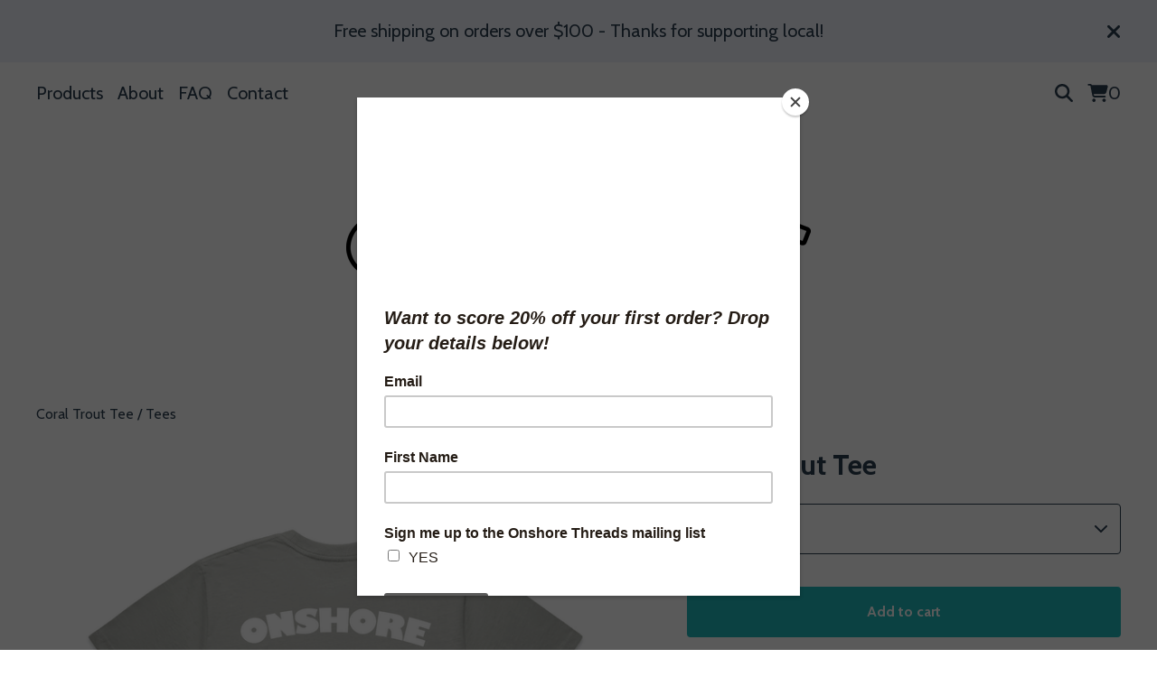

--- FILE ---
content_type: text/css; charset=utf-8
request_url: https://www.onshorethreads.com.au/theme_stylesheets/240221562/1768469508/theme.css
body_size: 17956
content:
.video-embed-container {
  display: flex;
  justify-content: center;
  align-items: center;
  width: 100%;
  margin: 0 auto;
  margin-bottom: var(--video-margin-large, 32px);
  padding: var(--video-container-padding, 0);
}
.video-embed-container .mejs__container {
  border-radius: var(--video-border-radius, 0);
  box-shadow: var(--video-shadow, 0 4px 12px rgba(0, 0, 0, 0.15));
  overflow: hidden;
  margin: 0 auto;
  width: 100%;
  background: #000;
  aspect-ratio: 16/9;
  height: auto !important;
  position: relative;
}
.video-embed-container .mejs__container:focus {
  outline: 0;
}
.video-embed-container .mejs__mediaelement {
  width: 100% !important;
  height: 100% !important;
  position: absolute !important;
  top: 0 !important;
  left: 0 !important;
}
.video-embed-container .mejs__mediaelement video,
.video-embed-container .mejs__mediaelement iframe {
  width: 100% !important;
  height: 100% !important;
  position: absolute !important;
  top: 0 !important;
  left: 0 !important;
  object-fit: contain;
}
.video-embed-container .mejs__controls {
  position: absolute !important;
  bottom: 0 !important;
  left: 0 !important;
  right: 0 !important;
  z-index: 10 !important;
}
.video-embed-container[data-video-type="vimeo"] .mejs__overlay-play {
  display: none !important;
}
.video-embed-container[data-video-type="twitch"]:not(.mejs__playing) .mejs__controls {
  display: none !important;
}
.video-embed-container[data-video-type="twitch"] .mejs__overlay-play {
  display: none !important;
}
.video-embed-container[data-video-type="twitch"] .mejs__overlay-button {
  display: none !important;
}
.video-embed-container[data-video-type="twitch"] .mejs__poster {
  display: none !important;
}
.video-embed-container.size-small .mejs__container {
  max-width: var(--video-size-small, 400px);
  width: 100%;
}
.video-embed-container.size-small .video-placeholder {
  max-width: var(--video-size-small, 400px);
  min-height: calc(var(--video-size-small, 400px) * 9 / 16);
}
.video-embed-container.size-medium .mejs__container {
  max-width: var(--video-size-medium, 640px);
  width: 100%;
}
.video-embed-container.size-medium .video-placeholder {
  max-width: var(--video-size-medium, 640px);
  min-height: calc(var(--video-size-medium, 640px) * 9 / 16);
}
.video-embed-container.size-large .mejs__container {
  max-width: var(--video-size-large, 960px);
  width: 100%;
}
.video-embed-container.size-large .video-placeholder {
  max-width: var(--video-size-large, 960px);
  min-height: calc(var(--video-size-large, 960px) * 9 / 16);
}
.video-embed-container.size-full-width .mejs__container {
  max-width: none;
  width: 100%;
}
.video-embed-container.size-full-width .video-placeholder {
  width: 100%;
  min-height: var(--video-placeholder-min-height, 200px);
}
.video-embed-container.border-rounded .mejs__container {
  border-radius: var(--video-rounded-radius, 16px);
}
@media (max-width: var(--video-mobile-breakpoint, 768px)) {
  .video-embed-container.size-small .mejs__container, .video-embed-container.size-medium .mejs__container, .video-embed-container.size-large .mejs__container {
    max-width: 100%;
    margin: 0 var(--video-mobile-padding, 16px);
  }
}

.video-placeholder {
  display: flex;
  justify-content: center;
  align-items: center;
  background: var(--video-placeholder-bg, #f8f9fa);
  color: var(--video-placeholder-color, #6c757d);
  border: 2px dashed var(--video-placeholder-border, #dee2e6);
  border-radius: var(--video-border-radius, 0);
  min-height: var(--video-placeholder-min-height, 200px);
  text-align: center;
  aspect-ratio: 16/9;
  margin: 0 auto;
}

.twitch-placeholder {
  display: flex;
  justify-content: center;
  align-items: center;
  background: #000;
  border: 0;
  border-radius: var(--video-border-radius, 0);
  color: rgba(255, 255, 255, 0.8);
  aspect-ratio: 16/9;
  margin: 0 auto;
  width: 100%;
  max-width: 500px;
}
.twitch-placeholder .twitch-placeholder-content {
  text-align: center;
  padding: 2rem;
  width: 100%;
}
.twitch-placeholder .twitch-placeholder-icon {
  margin-bottom: 1rem;
  color: #9146ff;
}
.twitch-placeholder .twitch-placeholder-icon svg {
  display: block;
  margin: 0 auto;
}
.twitch-placeholder .twitch-placeholder-text h3 {
  margin: 0 0 0.5rem 0;
  font-size: 1.125rem;
  font-weight: 600;
  color: #ffffff;
}
.twitch-placeholder .twitch-placeholder-text p {
  margin: 0 0 1rem 0;
  font-size: 1rem;
  line-height: 1.5;
  color: rgba(255, 255, 255, 0.8);
}
.twitch-placeholder .twitch-placeholder-text small {
  font-size: 0.9rem;
  color: rgba(255, 255, 255, 0.6);
  font-weight: 500;
}

.video-embed-container.size-small .twitch-placeholder {
  max-width: var(--video-size-small, 400px) !important;
  min-height: auto !important;
  aspect-ratio: 16/9 !important;
  height: auto !important;
}
.video-embed-container.size-small .twitch-placeholder .twitch-placeholder-content {
  max-width: 320px !important;
}
.video-embed-container.size-medium .twitch-placeholder {
  max-width: var(--video-size-medium, 640px) !important;
  min-height: auto !important;
  aspect-ratio: 16/9 !important;
  height: auto !important;
}
.video-embed-container.size-medium .twitch-placeholder .twitch-placeholder-content {
  max-width: 320px !important;
}
.video-embed-container.size-large .twitch-placeholder {
  max-width: var(--video-size-large, 960px) !important;
  min-height: auto !important;
  aspect-ratio: 16/9 !important;
  height: auto !important;
}
.video-embed-container.size-large .twitch-placeholder .twitch-placeholder-content {
  max-width: none !important;
}
.video-embed-container.size-full-width {
  padding: 0 !important;
}
.video-embed-container.size-full-width .mejs__container {
  max-width: none;
  width: 100%;
}
.video-embed-container.size-full-width .video-placeholder {
  width: 100%;
  max-width: none;
}
.video-embed-container.size-full-width .twitch-placeholder {
  width: 100% !important;
  max-width: none !important;
  min-height: auto !important;
  aspect-ratio: 16/9 !important;
  height: auto !important;
}

.video-embed-container.size-full-width .twitch-placeholder .twitch-placeholder-content {
  max-width: none !important;
  width: 100% !important;
}
.video-embed-container.size-full-width .twitch-placeholder .twitch-placeholder-content.border-rounded .twitch-placeholder {
  border-radius: var(--video-rounded-radius, 16px) !important;
}
.mejs__offscreen{border:0;clip:rect(1px,1px,1px,1px);-webkit-clip-path:inset(50%);clip-path:inset(50%);height:1px;margin:-1px;overflow:hidden;padding:0;position:absolute;width:1px;word-wrap:normal}.mejs__container{background:#000;font-family:Helvetica,Arial,serif;position:relative;text-align:left;text-indent:0;vertical-align:top}.mejs__container,.mejs__container *{box-sizing:border-box}.mejs__container video::-webkit-media-controls,.mejs__container video::-webkit-media-controls-panel,.mejs__container video::-webkit-media-controls-panel-container,.mejs__container video::-webkit-media-controls-start-playback-button{-webkit-appearance:none;display:none!important}.mejs__fill-container,.mejs__fill-container .mejs__container{height:100%;width:100%}.mejs__fill-container{background:transparent;margin:0 auto;overflow:hidden;position:relative}.mejs__container:focus{outline-offset:.125rem;outline-style:solid;outline-width:.125rem}.mejs__iframe-overlay{height:100%;position:absolute;width:100%}.mejs__embed,.mejs__embed body{background:#000;height:100%;margin:0;overflow:hidden;padding:0;width:100%}.mejs__fullscreen{overflow:hidden!important}.mejs__container-fullscreen{bottom:0;left:0;overflow:hidden;position:fixed;right:0;top:0;z-index:1000}.mejs__background,.mejs__mediaelement{left:0;position:absolute;top:0}.mejs__mediaelement{height:100%;width:100%;z-index:0}.mejs__poster{background-position:50% 50%;background-repeat:no-repeat;background-size:cover;left:0;position:absolute;top:0;z-index:1}:root .mejs__poster-img{display:none}.mejs__poster-img{border:0;padding:0}.mejs__overlay{-webkit-box-align:center;-webkit-align-items:center;-ms-flex-align:center;align-items:center;display:-webkit-box;display:-webkit-flex;display:-ms-flexbox;display:flex;-webkit-box-pack:center;-webkit-justify-content:center;-ms-flex-pack:center;justify-content:center;left:0;position:absolute;top:0}.mejs__layer{z-index:1}.mejs__overlay-play{cursor:pointer}.mejs__overlay-button{background:transparent;border:0}.mejs__overlay:hover .mejs__overlay-button svg{opacity:1}.mejs__overlay-button svg{opacity:.75}.mejs__overlay-button:focus svg{opacity:1}.mejs__overlay-button,.mejs__overlay-button svg,.mejs__overlay-loading,.mejs__overlay-loading svg{height:5rem;width:5rem}.mejs__overlay-loading-bg-img{-webkit-animation:a 1s linear infinite;animation:a 1s linear infinite;display:block;height:5rem;width:5rem;z-index:1}@-webkit-keyframes a{to{-webkit-transform:rotate(1turn);transform:rotate(1turn)}}@keyframes a{to{-webkit-transform:rotate(1turn);transform:rotate(1turn)}}.mejs__controls{bottom:0;display:-webkit-box;display:-webkit-flex;display:-ms-flexbox;display:flex;height:2.5rem;left:0;list-style-type:none;margin:0;padding:0 .625rem;position:absolute;width:100%;z-index:3}.mejs__controls:not([style*="display: none"]){background:rgba(255,0,0,.7);background:-webkit-linear-gradient(transparent,rgba(0,0,0,.35));background:linear-gradient(transparent,rgba(0,0,0,.35))}.mejs__button,.mejs__time,.mejs__time-rail{font-size:.625rem;height:2.5rem;line-height:.625rem;margin:0;width:2rem}.mejs__button>button{background-color:transparent;border:0;color:#fff;cursor:pointer;display:block;font-size:0;height:1.125rem;line-height:0;margin:.625rem .375rem;overflow:hidden;padding:0;position:absolute;text-decoration:none;width:1.125rem}.mejs__button svg{fill:currentColor;height:1.125rem;width:1.125rem}.mejs__button>button:focus{outline:.125rem dotted #fff}.mejs__container-keyboard-inactive [role=slider],.mejs__container-keyboard-inactive [role=slider]:focus,.mejs__container-keyboard-inactive a,.mejs__container-keyboard-inactive a:focus,.mejs__container-keyboard-inactive button,.mejs__container-keyboard-inactive button:focus{outline:0}.mejs__playpause-button svg{display:none}.mejs__pause svg.mejs__icon-pause,.mejs__play svg.mejs__icon-play,.mejs__replay svg.mejs__icon-replay{display:block}.mejs__fullscreen-button svg.mejs__icon-unfullscreen{display:none}.mejs__fullscreen svg.mejs__icon-fullscreen{display:block}.mejs__fullscreen svg.mejs__icon-unfullscreen{display:none}.mejs__unfullscreen svg.mejs__icon-unfullscreen{display:block}.mejs__unfullscreen svg.mejs__icon-fullscreen{display:none}.mejs__time{box-sizing:content-box;color:#fff;font-size:.6875rem;font-weight:700;height:1.5rem;overflow:hidden;padding:1rem .375rem 0;text-align:center;width:auto}.mejs__time-rail{direction:ltr;-webkit-box-flex:1;-webkit-flex-grow:1;-ms-flex-positive:1;flex-grow:1;height:2.5rem;margin:0 .625rem;padding-top:.625rem;position:relative}.mejs__time-buffering,.mejs__time-current,.mejs__time-float,.mejs__time-float-corner,.mejs__time-float-current,.mejs__time-hovered,.mejs__time-loaded,.mejs__time-marker,.mejs__time-total{border-radius:.125rem;cursor:pointer;display:block;height:.625rem;position:absolute}.mejs__time-total{background:hsla(0,0%,100%,.3);margin:.3125rem 0 0;width:100%}.mejs__time-buffering{-webkit-animation:b 2s linear infinite;animation:b 2s linear infinite;background:-webkit-linear-gradient(135deg,hsla(0,0%,100%,.4) 25%,transparent 0,transparent 50%,hsla(0,0%,100%,.4) 0,hsla(0,0%,100%,.4) 75%,transparent 0,transparent);background:linear-gradient(-45deg,hsla(0,0%,100%,.4) 25%,transparent 0,transparent 50%,hsla(0,0%,100%,.4) 0,hsla(0,0%,100%,.4) 75%,transparent 0,transparent);background-size:.9375rem .9375rem;width:100%}@-webkit-keyframes b{0%{background-position:0 0}to{background-position:1.875rem 0}}@keyframes b{0%{background-position:0 0}to{background-position:1.875rem 0}}.mejs__time-loaded{background:hsla(0,0%,100%,.3)}.mejs__time-current,.mejs__time-handle-content{background:hsla(0,0%,100%,.9)}.mejs__time-hovered{background:hsla(0,0%,100%,.5);z-index:10}.mejs__time-hovered.negative{background:rgba(0,0,0,.2)}.mejs__time-buffering,.mejs__time-current,.mejs__time-hovered,.mejs__time-loaded{left:0;-webkit-transform:scaleX(0);-ms-transform:scaleX(0);transform:scaleX(0);-webkit-transform-origin:0 0;-ms-transform-origin:0 0;transform-origin:0 0;-webkit-transition:all .15s ease-in;transition:all .15s ease-in;width:100%}.mejs__time-buffering{-webkit-transform:scaleX(1);-ms-transform:scaleX(1);transform:scaleX(1)}.mejs__time-hovered{-webkit-transition:height .1s cubic-bezier(.44,0,1,1);transition:height .1s cubic-bezier(.44,0,1,1)}.mejs__time-hovered.no-hover{-webkit-transform:scaleX(0)!important;-ms-transform:scaleX(0)!important;transform:scaleX(0)!important}.mejs__time-handle,.mejs__time-handle-content{border:.25rem solid transparent;cursor:pointer;left:0;position:absolute;-webkit-transform:translateX(0);-ms-transform:translateX(0);transform:translateX(0);z-index:11}.mejs__time-handle-content{border:.25rem solid hsla(0,0%,100%,.9);border-radius:50%;height:.625rem;left:-.4375rem;top:-.25rem;-webkit-transform:scale(0);-ms-transform:scale(0);transform:scale(0);width:.625rem}.mejs__time-rail .mejs__time-handle-content:active,.mejs__time-rail .mejs__time-handle-content:focus,.mejs__time-rail:hover .mejs__time-handle-content{-webkit-transform:scale(1);-ms-transform:scale(1);transform:scale(1)}.mejs__time-float{background:#eee;border:1px solid #333;bottom:100%;color:#111;display:none;height:1.0625rem;margin-bottom:.5625rem;position:absolute;text-align:center;-webkit-transform:translateX(-50%);-ms-transform:translateX(-50%);transform:translateX(-50%);width:2.25rem}.mejs__time-float-current{display:block;left:0;margin:.125rem;text-align:center;width:1.875rem}.mejs__time-float-corner{border:.3125rem solid #eee;border-color:#eee transparent transparent;border-radius:0;display:block;height:0;left:50%;line-height:0;position:absolute;top:100%;-webkit-transform:translateX(-50%);-ms-transform:translateX(-50%);transform:translateX(-50%);width:0}.mejs__long-video .mejs__time-float{margin-left:-1.4375rem;width:4rem}.mejs__long-video .mejs__time-float-current{width:3.75rem}.mejs__broadcast{color:#fff;height:.625rem;position:absolute;top:.9375rem;width:100%}.mejs__volume-button{position:relative}.mejs__volume-button>.mejs__volume-slider{-webkit-backface-visibility:hidden;background:rgba(50,50,50,.7);border-radius:0;bottom:100%;display:none;height:7.1875rem;left:50%;margin:0;position:absolute;-webkit-transform:translateX(-50%);-ms-transform:translateX(-50%);transform:translateX(-50%);width:1.5625rem;z-index:1}.mejs__volume-button:hover{border-radius:0 0 .25rem .25rem}.mejs__volume-total{background:hsla(0,0%,100%,.5);border:.06rem solid #fff;height:6.25rem;left:50%;margin:0;position:absolute;top:.5rem;-webkit-transform:translateX(-50%);-ms-transform:translateX(-50%);transform:translateX(-50%);width:.125rem}.mejs__volume-current{left:0;margin:0;width:100%}.mejs__volume-current,.mejs__volume-handle{background:hsla(0,0%,100%,.9);position:absolute}.mejs__volume-handle{border:1px solid #fff;border-radius:1px;cursor:ns-resize;height:.375rem;left:50%;-webkit-transform:translateX(-50%);-ms-transform:translateX(-50%);transform:translateX(-50%);width:1rem}.mejs__horizontal-volume-slider{display:block;height:2.25rem;position:relative;vertical-align:middle;width:3.5rem}.mejs__horizontal-volume-total{background:rgba(50,50,50,.8);border:.06rem solid #fff;border-radius:.125rem;font-size:1px;height:.5rem;left:0;margin:0;padding:0;position:absolute;top:1rem;width:3.125rem}.mejs__horizontal-volume-current{background:hsla(0,0%,100%,.8);border-radius:.125rem;border-right:.06rem solid #fff;font-size:1px;height:100%;left:0;margin:0;padding:0;position:absolute;top:0;width:100%}.mejs__horizontal-volume-handle{display:none}.mejs__mute svg,.mejs__unmute svg{stroke:currentColor}.mejs__volume-button svg{display:none}.mejs__mute .mejs__icon-mute,.mejs__unmute .mejs__icon-unmute{display:block}.mejs__captions-button,.mejs__chapters-button{position:relative}.mejs__captions-button svg,.mejs__chapters-button svg{padding-top:.125rem}.mejs__captions-button>.mejs__captions-selector,.mejs__chapters-button>.mejs__chapters-selector{background:rgba(50,50,50,.7);border:1px solid transparent;border-radius:0;bottom:100%;margin-right:-2.6875rem;overflow:hidden;padding:0;position:absolute;right:50%;visibility:visible;width:5.375rem}.mejs__captions-button-toggle{opacity:.7}.mejs__captions-button-toggle-on{opacity:1}.mejs__chapters-button>.mejs__chapters-selector{margin-right:-3.4375rem;width:6.875rem}.mejs__captions-selector-list,.mejs__chapters-selector-list{list-style-type:none!important;margin:0;overflow:hidden;padding:0}.mejs__captions-selector-list-item,.mejs__chapters-selector-list-item{color:#fff;cursor:pointer;display:block;list-style-type:none!important;margin:0 0 .375rem;overflow:hidden;padding:0}.mejs__captions-selector-list-item:hover,.mejs__chapters-selector-list-item:hover{background-color:#c8c8c8!important;background-color:hsla(0,0%,100%,.4)!important}.mejs__captions-selector-input,.mejs__chapters-selector-input{clear:both;float:left;left:-62.5rem;margin:.1875rem .1875rem 0 .3125rem;position:absolute}.mejs__captions-selector-label,.mejs__chapters-selector-label{cursor:pointer;float:left;font-size:.625rem;line-height:.9375rem;padding:.25rem .625rem 0;width:100%}.mejs__captions-selector-list-item:hover .mejs__captions-selector-label,.mejs__chapters-selector-list-item:hover .mejs__chapters-selector-label{text-decoration:underline}.mejs__captions-selected,.mejs__chapters-selected{color:#21f8f8;font-weight:700}.mejs__captions-translations{font-size:.625rem;margin:0 0 .3125rem}.mejs__captions-layer{bottom:0;color:#fff;font-size:1rem;left:0;line-height:1.25rem;position:absolute;text-align:center}.mejs__captions-layer a{color:#fff;text-decoration:underline}.mejs__captions-layer[lang=ar]{font-size:1.25rem;font-weight:400}.mejs__captions-position{bottom:.9375rem;left:0;position:absolute;width:100%}.mejs__captions-position-hover{bottom:2.1875rem}.mejs__captions-text,.mejs__captions-text *{background:hsla(0,0%,8%,.5);box-shadow:.3125rem 0 0 hsla(0,0%,8%,.5),-.3125rem 0 0 hsla(0,0%,8%,.5);padding:0;white-space:pre-wrap}.mejs__container.mejs__hide-cues video::-webkit-media-text-track-container{display:none}.mejs__overlay-error{position:relative}.mejs__overlay-error>img{left:0;max-width:100%;position:absolute;top:0;z-index:-1}.mejs__cannotplay,.mejs__cannotplay a{color:#fff;font-size:.8em}.mejs__cannotplay{position:relative}.mejs__cannotplay a,.mejs__cannotplay p{display:inline-block;padding:0 .9375rem;width:100%}
/*! PhotoSwipe main CSS by Dmytro Semenov | photoswipe.com */


.pswp {
  --pswp-bg: #000;
  --pswp-placeholder-bg: #222;
  

  --pswp-root-z-index: 100000;
  
  --pswp-preloader-color: rgba(79, 79, 79, 0.4);
  --pswp-preloader-color-secondary: rgba(255, 255, 255, 0.9);
  
  /* defined via js:
  --pswp-transition-duration: 333ms; */
  
  --pswp-icon-color: #fff;
  --pswp-icon-color-secondary: #4f4f4f;
  --pswp-icon-stroke-color: #4f4f4f;
  --pswp-icon-stroke-width: 2px;

  --pswp-error-text-color: var(--pswp-icon-color);
}


/*
	Styles for basic PhotoSwipe (pswp) functionality (sliding area, open/close transitions)
*/

.pswp {
	position: fixed;
	top: 0;
	left: 0;
	width: 100%;
	height: 100%;
	z-index: var(--pswp-root-z-index);
	display: none;
	touch-action: none;
	outline: 0;
	opacity: 0.003;
	contain: layout style size;
	-webkit-tap-highlight-color: rgba(0, 0, 0, 0);
}

/* Prevents focus outline on the root element,
  (it may be focused initially) */
.pswp:focus {
  outline: 0;
}

.pswp * {
  box-sizing: border-box;
}

.pswp img {
  max-width: none;
}

.pswp--open {
	display: block;
}

.pswp,
.pswp__bg {
	transform: translateZ(0);
	will-change: opacity;
}

.pswp__bg {
  opacity: 0.005;
	background: var(--pswp-bg);
}

.pswp,
.pswp__scroll-wrap {
	overflow: hidden;
}

.pswp__scroll-wrap,
.pswp__bg,
.pswp__container,
.pswp__item,
.pswp__content,
.pswp__img,
.pswp__zoom-wrap {
	position: absolute;
	top: 0;
	left: 0;
	width: 100%;
	height: 100%;
}

.pswp__img,
.pswp__zoom-wrap {
	width: auto;
	height: auto;
}

.pswp--click-to-zoom.pswp--zoom-allowed .pswp__img {
	cursor: -webkit-zoom-in;
	cursor: -moz-zoom-in;
	cursor: zoom-in;
}

.pswp--click-to-zoom.pswp--zoomed-in .pswp__img {
	cursor: move;
	cursor: -webkit-grab;
	cursor: -moz-grab;
	cursor: grab;
}

.pswp--click-to-zoom.pswp--zoomed-in .pswp__img:active {
  cursor: -webkit-grabbing;
  cursor: -moz-grabbing;
  cursor: grabbing;
}

/* :active to override grabbing cursor */
.pswp--no-mouse-drag.pswp--zoomed-in .pswp__img,
.pswp--no-mouse-drag.pswp--zoomed-in .pswp__img:active,
.pswp__img {
	cursor: -webkit-zoom-out;
	cursor: -moz-zoom-out;
	cursor: zoom-out;
}


/* Prevent selection and tap highlights */
.pswp__container,
.pswp__img,
.pswp__button,
.pswp__counter {
	-webkit-user-select: none;
	-moz-user-select: none;
	-ms-user-select: none;
	user-select: none;
}

.pswp__item {
	/* z-index for fade transition */
	z-index: 1;
	overflow: hidden;
}

.pswp__hidden {
	display: none !important;
}

/* Allow to click through pswp__content element, but not its children */
.pswp__content {
  pointer-events: none;
}
.pswp__content > * {
  pointer-events: auto;
}


/*

  PhotoSwipe UI

*/

/*
	Error message appears when image is not loaded
	(JS option errorMsg controls markup)
*/
.pswp__error-msg-container {
  display: grid;
}
.pswp__error-msg {
	margin: auto;
	font-size: 1em;
	line-height: 1;
	color: var(--pswp-error-text-color);
}

/*
class pswp__hide-on-close is applied to elements that
should hide (for example fade out) when PhotoSwipe is closed
and show (for example fade in) when PhotoSwipe is opened
 */
.pswp .pswp__hide-on-close {
	opacity: 0.005;
	will-change: opacity;
	transition: opacity var(--pswp-transition-duration) cubic-bezier(0.4, 0, 0.22, 1);
	z-index: 10; /* always overlap slide content */
	pointer-events: none; /* hidden elements should not be clickable */
}

/* class pswp--ui-visible is added when opening or closing transition starts */
.pswp--ui-visible .pswp__hide-on-close {
	opacity: 1;
	pointer-events: auto;
}

/* <button> styles, including css reset */
.pswp__button {
	position: relative;
	display: block;
	width: 50px;
	height: 60px;
	padding: 0;
	margin: 0;
	overflow: hidden;
	cursor: pointer;
	background: none;
	border: 0;
	box-shadow: none;
	opacity: 0.85;
	-webkit-appearance: none;
	-webkit-touch-callout: none;
}

.pswp__button:hover,
.pswp__button:active,
.pswp__button:focus {
  transition: none;
  padding: 0;
  background: none;
  border: 0;
  box-shadow: none;
  opacity: 1;
}

.pswp__button:disabled {
  opacity: 0.3;
  cursor: auto;
}

.pswp__icn {
  fill: var(--pswp-icon-color);
  color: var(--pswp-icon-color-secondary);
}

.pswp__icn {
  position: absolute;
  top: 14px;
  left: 9px;
  width: 32px;
  height: 32px;
  overflow: hidden;
  pointer-events: none;
}

.pswp__icn-shadow {
  stroke: var(--pswp-icon-stroke-color);
  stroke-width: var(--pswp-icon-stroke-width);
  fill: none;
}

.pswp__icn:focus {
	outline: 0;
}

/*
	div element that matches size of large image,
	large image loads on top of it,
	used when msrc is not provided
*/
div.pswp__img--placeholder,
.pswp__img--with-bg {
	background: var(--pswp-placeholder-bg);
}

.pswp__top-bar {
	position: absolute;
	left: 0;
	top: 0;
	width: 100%;
	height: 60px;
	display: flex;
  flex-direction: row;
  justify-content: flex-end;
	z-index: 10;

	/* allow events to pass through top bar itself */
	pointer-events: none !important;
}
.pswp__top-bar > * {
  pointer-events: auto;
  /* this makes transition significantly more smooth,
     even though inner elements are not animated */
  will-change: opacity;
}


/*

  Close button

*/
.pswp__button--close {
  margin-right: 6px;
}


/*

  Arrow buttons

*/
.pswp__button--arrow {
  position: absolute;
  top: 0;
  width: 75px;
  height: 100px;
  top: 50%;
  margin-top: -50px;
}

.pswp__button--arrow:disabled {
  display: none;
  cursor: default;
}

.pswp__button--arrow .pswp__icn {
  top: 50%;
  margin-top: -30px;
  width: 60px;
  height: 60px;
  background: none;
  border-radius: 0;
}

.pswp--one-slide .pswp__button--arrow {
  display: none;
}

/* hide arrows on touch screens */
.pswp--touch .pswp__button--arrow {
  visibility: hidden;
}

/* show arrows only after mouse was used */
.pswp--has_mouse .pswp__button--arrow {
  visibility: visible;
}

.pswp__button--arrow--prev {
  right: auto;
  left: 0px;
}

.pswp__button--arrow--next {
  right: 0px;
}
.pswp__button--arrow--next .pswp__icn {
  left: auto;
  right: 14px;
  /* flip horizontally */
  transform: scale(-1, 1);
}

/*

  Zoom button

*/
.pswp__button--zoom {
  display: none;
}

.pswp--zoom-allowed .pswp__button--zoom {
  display: block;
}

/* "+" => "-" */
.pswp--zoomed-in .pswp__zoom-icn-bar-v {
  display: none;
}


/*

  Loading indicator

*/
.pswp__preloader {
  position: relative;
  overflow: hidden;
  width: 50px;
  height: 60px;
  margin-right: auto;
}

.pswp__preloader .pswp__icn {
  opacity: 0;
  transition: opacity 0.2s linear;
  animation: pswp-clockwise 600ms linear infinite;
}

.pswp__preloader--active .pswp__icn {
  opacity: 0.85;
}

@keyframes pswp-clockwise {
  0% { transform: rotate(0deg); }
  100% { transform: rotate(360deg); }
}


/*

  "1 of 10" counter

*/
.pswp__counter {
  height: 30px;
  margin-top: 15px;
  margin-inline-start: 20px;
  font-size: 14px;
  line-height: 30px;
  color: var(--pswp-icon-color);
  text-shadow: 1px 1px 3px var(--pswp-icon-color-secondary);
  opacity: 0.85;
}

.pswp--one-slide .pswp__counter {
  display: none;
}
.splide__container{box-sizing:border-box;position:relative}.splide__list{backface-visibility:hidden;display:-ms-flexbox;display:flex;height:100%;margin:0!important;padding:0!important}.splide.is-initialized:not(.is-active) .splide__list{display:block}.splide__pagination{-ms-flex-align:center;align-items:center;display:-ms-flexbox;display:flex;-ms-flex-wrap:wrap;flex-wrap:wrap;-ms-flex-pack:center;justify-content:center;margin:0;pointer-events:none}.splide__pagination li{display:inline-block;line-height:1;list-style-type:none;margin:0;pointer-events:auto}.splide:not(.is-overflow) .splide__pagination{display:none}.splide__progress__bar{width:0}.splide{position:relative;visibility:hidden}.splide.is-initialized,.splide.is-rendered{visibility:visible}.splide__slide{backface-visibility:hidden;box-sizing:border-box;-ms-flex-negative:0;flex-shrink:0;list-style-type:none!important;margin:0;position:relative}.splide__slide img{vertical-align:bottom}.splide__spinner{animation:splide-loading 1s linear infinite;border:2px solid #999;border-left-color:transparent;border-radius:50%;bottom:0;contain:strict;display:inline-block;height:20px;left:0;margin:auto;position:absolute;right:0;top:0;width:20px}.splide__sr{clip:rect(0 0 0 0);border:0;height:1px;margin:-1px;overflow:hidden;padding:0;position:absolute;width:1px}.splide__toggle.is-active .splide__toggle__play,.splide__toggle__pause{display:none}.splide__toggle.is-active .splide__toggle__pause{display:inline}.splide__track{overflow:hidden;position:relative;z-index:0}@keyframes splide-loading{0%{transform:rotate(0)}to{transform:rotate(1turn)}}.splide__track--draggable{-webkit-touch-callout:none;-webkit-user-select:none;-ms-user-select:none;user-select:none}.splide__track--fade>.splide__list>.splide__slide{margin:0!important;opacity:0;z-index:0}.splide__track--fade>.splide__list>.splide__slide.is-active{opacity:1;z-index:1}.splide--rtl{direction:rtl}.splide__track--ttb>.splide__list{display:block}.splide__arrow{-ms-flex-align:center;align-items:center;background:#ccc;border:0;border-radius:50%;cursor:pointer;display:-ms-flexbox;display:flex;height:2em;-ms-flex-pack:center;justify-content:center;opacity:.7;padding:0;position:absolute;top:50%;transform:translateY(-50%);width:2em;z-index:1}.splide__arrow svg{fill:#000;height:1.2em;width:1.2em}.splide__arrow:hover:not(:disabled){opacity:.9}.splide__arrow:disabled{opacity:.3}.splide__arrow:focus-visible{outline:3px solid #0bf;outline-offset:3px}.splide__arrow--prev{left:1em}.splide__arrow--prev svg{transform:scaleX(-1)}.splide__arrow--next{right:1em}.splide.is-focus-in .splide__arrow:focus{outline:3px solid #0bf;outline-offset:3px}.splide__pagination{bottom:.5em;left:0;padding:0 1em;position:absolute;right:0;z-index:1}.splide__pagination__page{background:#ccc;border:0;border-radius:50%;display:inline-block;height:8px;margin:3px;opacity:.7;padding:0;position:relative;transition:transform .2s linear;width:8px}.splide__pagination__page.is-active{background:#fff;transform:scale(1.4);z-index:1}.splide__pagination__page:hover{cursor:pointer;opacity:.9}.splide__pagination__page:focus-visible{outline:3px solid #0bf;outline-offset:3px}.splide.is-focus-in .splide__pagination__page:focus{outline:3px solid #0bf;outline-offset:3px}.splide__progress__bar{background:#ccc;height:3px}.splide__slide{-webkit-tap-highlight-color:rgba(0,0,0,0)}.splide__slide:focus{outline:0}@supports(outline-offset:-3px){.splide__slide:focus-visible{outline:3px solid #0bf;outline-offset:-3px}}@media screen and (-ms-high-contrast:none){.splide__slide:focus-visible{border:3px solid #0bf}}@supports(outline-offset:-3px){.splide.is-focus-in .splide__slide:focus{outline:3px solid #0bf;outline-offset:-3px}}@media screen and (-ms-high-contrast:none){.splide.is-focus-in .splide__slide:focus{border:3px solid #0bf}.splide.is-focus-in .splide__track>.splide__list>.splide__slide:focus{border-color:#0bf}}.splide__toggle{cursor:pointer}.splide__toggle:focus-visible{outline:3px solid #0bf;outline-offset:3px}.splide.is-focus-in .splide__toggle:focus{outline:3px solid #0bf;outline-offset:3px}.splide__track--nav>.splide__list>.splide__slide{border:3px solid transparent;cursor:pointer}.splide__track--nav>.splide__list>.splide__slide.is-active{border:3px solid #000}.splide__arrows--rtl .splide__arrow--prev{left:auto;right:1em}.splide__arrows--rtl .splide__arrow--prev svg{transform:scaleX(1)}.splide__arrows--rtl .splide__arrow--next{left:1em;right:auto}.splide__arrows--rtl .splide__arrow--next svg{transform:scaleX(-1)}.splide__arrows--ttb .splide__arrow{left:50%;transform:translate(-50%)}.splide__arrows--ttb .splide__arrow--prev{top:1em}.splide__arrows--ttb .splide__arrow--prev svg{transform:rotate(-90deg)}.splide__arrows--ttb .splide__arrow--next{bottom:1em;top:auto}.splide__arrows--ttb .splide__arrow--next svg{transform:rotate(90deg)}.splide__pagination--ttb{bottom:0;display:-ms-flexbox;display:flex;-ms-flex-direction:column;flex-direction:column;left:auto;padding:1em 0;right:.5em;top:0}
*, *::before, *::after {
  box-sizing: border-box;
}

* {
  margin: 0;
  padding: 0;
  border: 0;
}

body {
  line-height: 1.5;
  -webkit-font-smoothing: antialiased;
}

img, picture, video, canvas, svg, iframe, embed, audio {
  display: block;
  max-width: 100%;
}

input, button, textarea, select {
  -webkit-appearance: none;
  -moz-appearance: none;
  appearance: none;
  border: 0;
  border-radius: 0;
  background: none;
  color: inherit;
  font: inherit;
}

button {
  cursor: pointer;
}

p, h1, h2, h3, h4, h5, h6 {
  overflow-wrap: break-word;
  word-break: break-word;
}

ol, ul {
  list-style: none;
}

:root {
  --background-color: #FFFFFF;
  --text-color: #2C3E50;
  --link-text-color: #2C3E50;
  --link-hover-color: #1EB9BC;
  --shop-name-text-color: #2C3E50;
  --header-text-color: #2C3E50;
  --button-background-color: #1EB9BC;
  --button-hover-background-color: #1EB9BC;
  --button-text-color: #FFFFFF;
  --category-overlay-color: rgba(var(--product-hover-overlay-color-rgb), .5);
  --product-hover-overlay-color: rgba(var(--product-hover-overlay-color-rgb), .8);
  --product-hover-text-color: #FFFFFF;
  --border-color: #E2E8F0;
  --welcome-overlay-color: #2C3E50;
  --welcome-text-color: #FFFFFF;
  --welcome-button-background-color: transparent;
  --welcome-button-text-color: #FFFFFF;
  --welcome-button-border-color: #FFFFFF;
  --welcome-button-hover-background-color: #FFFFFF;
  --welcome-button-hover-text-color: #2C3E50;
  --error-background-color: #950f1e;
  --error-text-color: #FFFFFF;
  --announcement-background-color: #F0F2F9;
  --announcement-text-color: #2C3E50;
  --scroll-duration: 15s;
  --product-status-background-color: #1EB9BC;
  --product-status-text-color: #FFFFFF;
  --product-status-background-color-secondary: #F0F2F9;
  --product-status-text-color-secondary: #2C3E50;
  --inventory-status-text-color: #DD1010;
  --primary-font: "Cabin", sans-serif;
  --secondary-font: "Cabin", sans-serif;
  --font-scale: 1;
  --product-title-scale: 1;
  --product-description-scale: 1;
  --product-grid-scale: 1;
  --shop-name-scale: 1;
  --header-text-scale: 1;
  --footer-text-scale: 1;
  --border-radius: 4px;
  --border-radius-sm: 2px;
  --margin-size: 64px;
  --side-padding: 40px;
  --logo-max-height: 180px;
  --logo-max-height-mobile: 120px;
  --shop-sprinkles-size: 2em;
  --shop-sprinkles-animation: shake;
  --shop-sprinkles-style-duration: 4.6s;
  --shop-sprinkles-style-timing: cubic-bezier(0.33,0.65,0.45,1);
  --shop-sprinkles-fall-duration: 10.8s;
  --shop-sprinkles-spin-animation: none;
  --shop-sprinkles-density: 14;
  --video-rounded-radius: var(--border-radius);
  --video-margin-small: calc(var(--margin-size) / 4);
  --video-margin-large: var(--margin-size);
  --video-size-small: 500px;
  --video-size-medium: 720px;
  --video-size-large: calc(1080px + calc(var(--side-padding) * 2));
  --video-container-padding: 0 var(--side-padding);
}
@media screen and (max-width: 768px) {
  :root {
    --side-padding: 16px;
  }
}

html {
  font-size: calc(16px * var(--font-scale, 1));
}

html, body {
  height: 100%;
  min-height: 100%;
  position: relative;
}

body {
  display: flex;
  flex-direction: column;
  background: var(--background-color);
  color: var(--text-color);
  line-height: 1.5;
  font-family: var(--secondary-font);
}

a {
  color: var(--link-text-color);
  text-decoration: none;
}
a:hover, a:focus {
  color: var(--link-hover-color);
}
a:hover {
  text-decoration: underline;
  text-underline-offset: 3px;
}

a.skip-link {
  transition: top 0.2s ease;
  background: var(--background-color);
  border: 1px solid var(--text-color);
  color: var(--text-color);
  left: 24px;
  padding: 16px 24px;
  position: absolute;
  text-decoration: underline;
  text-underline-offset: 3px;
  top: -150px;
  z-index: 100;
}
a.skip-link:focus {
  top: 20px;
}

header {
  display: flex;
  align-items: center;
  justify-content: center;
  font-size: calc(3rem * var(--shop-name-scale, 1) * var(--header-text-scale, 1));
  font-weight: 600;
  max-width: calc(1080px + calc(var(--side-padding) * 2));
  padding: var(--margin-size) var(--side-padding);
  text-align: center;
  width: 100%;
  margin: 0 auto;
}
header a:hover {
  text-decoration: none;
}
@media screen and (max-width: 900px) {
  header {
    padding: 32px var(--side-padding);
    font-size: calc(2rem * var(--shop-name-scale, 1) * var(--header-text-scale, 1));
    line-height: normal;
  }
}
@media screen and (max-width: 768px) {
  header {
    font-size: calc(1.75rem * var(--shop-name-scale, 1) * var(--header-text-scale, 1));
  }
}

.emoji {
  font-size: var(--shop-sprinkles-size) !important;
  animation-name: var(--shop-sprinkles-animation) !important;
  animation-duration: var(--shop-sprinkles-style-duration) !important;
  animation-timing-function: var(--shop-sprinkles-style-timing) !important;
}

.emoji .inner {
  animation-duration: var(--shop-sprinkles-fall-duration) !important;
}

.emoji .inner span {
  animation-name: var(--shop-sprinkles-spin-animation) !important;
}

.top-nav {
  display: flex;
  padding: 16px 32px;
  gap: 32px;
  font-size: calc(1.25em * var(--header-text-scale, 1));
  font-weight: 500;
  line-height: 1em;
  font-family: var(--secondary-font);
}
.top-nav * {
  text-transform: initial;
}
@media screen and (max-width: 900px) {
  .top-nav {
    font-size: calc(1em * var(--header-text-scale, 1));
  }
}
@media screen and (max-width: 768px) {
  .top-nav {
    padding: 16px;
  }
}
.top-nav__interactive, .top-nav a, .top-nav button.nav-button, .top-nav__dropdown-button, .top-nav__icons-cart {
  border-bottom: 2px solid transparent;
  color: inherit;
  display: flex;
  align-items: center;
  padding: 8px;
}
.top-nav__interactive:hover, .top-nav a:hover, .top-nav button.nav-button:hover, .top-nav__dropdown-button:hover, .top-nav__icons-cart:hover, .top-nav__interactive:focus, .top-nav a:focus, .top-nav button.nav-button:focus, .top-nav__dropdown-button:focus, .top-nav__icons-cart:focus {
  color: var(--link-hover-color);
  text-decoration: none;
}
.top-nav__interactive:hover, .top-nav a:hover, .top-nav button.nav-button:hover, .top-nav__dropdown-button:hover, .top-nav__icons-cart:hover {
  border-bottom: 1px solid var(--link-hover-color);
}
@media screen and (max-width: 768px) {
  .top-nav--links {
    display: none;
  }
}
.top-nav--links ul {
  display: flex;
  flex-wrap: wrap;
  column-gap: 16px;
  row-gap: 8px;
  align-items: center;
  margin: 0;
  padding: 0;
  list-style: none;
}
.top-nav--links ul li {
  margin: 0;
  padding: 0;
}
.top-nav__dropdown {
  position: relative;
  width: auto;
  z-index: 4;
}
.top-nav__dropdown-button {
  display: flex;
  align-items: center;
  justify-content: center;
  gap: 8px;
  outline-offset: 4px;
}
.top-nav__dropdown-button:focus {
  color: var(--link-hover-color);
}
.top-nav__dropdown-arrow {
  fill: currentColor;
  pointer-events: none;
  width: 12px;
}
.top-nav__dropdown-content {
  background: var(--background-color);
  transition: opacity 0.2s linear, visibility 0.2s linear;
  border-radius: var(--border-radius);
  border: 1px solid var(--text-color);
  margin: 0 auto;
  min-width: 250px;
  opacity: 0;
  overflow-y: scroll;
  padding: 15px;
  position: absolute;
  text-align: left;
  visibility: hidden;
  height: auto;
  max-height: 70vh;
  z-index: 3;
  top: calc(100% + 16px);
  scrollbar-width: thin;
  scrollbar-color: rgba(var(--header-text-color-rgb),.5) transparent;
  scrollbar-gutter: stable;
}
.top-nav__dropdown-content ul {
  display: block;
}
.top-nav__dropdown-content ul .divider {
  height: 1px;
  width: 10px;
  background-color: var(--text-color);
  margin: 8px;
  list-style: none;
}
.top-nav__dropdown-content a:hover {
  text-decoration: none;
  border-bottom: none;
}
.top-nav__dropdown-content[aria-hidden="false"] {
  opacity: 1;
  visibility: visible;
}
.top-nav__dropdown-content::-webkit-scrollbar {
  height: 0.375rem;
  width: 0.75rem;
}
.top-nav__dropdown-content::-webkit-scrollbar-track {
  background-color: transparent;
}
.top-nav__dropdown-content::-webkit-scrollbar-thumb {
  border-radius: 0.375rem;
  border: 3px solid transparent;
  background-color: rgba(var(--primary-text-color-rgb),.5);
  background-clip: content-box;
}
.top-nav__icons {
  display: flex;
  gap: 32px;
  margin-left: auto;
  flex-shrink: 0;
}
.top-nav__icons-cart {
  align-items: center;
  gap: 12px;
}
.top-nav__mobile-menu {
  display: none;
}
@media screen and (max-width: 768px) {
  .top-nav__mobile-menu {
    display: flex;
    align-items: center;
    justify-content: center;
  }
  .top-nav__mobile-menu .open-mobile-navigation {
    display: flex;
    align-items: center;
    justify-content: center;
    height: 36px;
    width: 36px;
    padding: 8px;
  }
}

.header-store-link {
  display: flex;
  align-items: center;
  justify-content: center;
  text-align: center;
  font-family: var(--primary-font);
  font-weight: 500;
  overflow-wrap: break-word;
  word-break: break-word;
  color: var(--shop-name-text-color);
}

.store-logo {
  max-height: var(--logo-max-height);
}
@media screen and (max-width: 768px) {
  .store-logo {
    max-height: var(--logo-max-height-mobile);
  }
}

h1, h2, h3, h4, h5, h6 {
  color: var(--header-text-color);
  font-family: var(--primary-font);
  font-weight: 700;
  line-height: normal;
}

#main {
  flex: 1;
  padding-bottom: var(--margin-size);
}
#main .content-wrapper {
  margin: 0 auto;
  max-width: calc(1080px + calc(var(--side-padding) * 2));
  padding: 0 var(--side-padding);
}
#main .content-wrapper--home {
  max-width: 100%;
  padding: 0;
}
#main .content-wrapper--home h1.page-title {
  margin-bottom: 48px;
}
#main .content-wrapper--home .home-content {
  margin: 0 auto;
  padding: 0 var(--side-padding);
  max-width: calc(1080px + calc(var(--side-padding) * 2));
}
#main .content-wrapper .custom-page {
  margin: 0 auto;
  max-width: 768px;
  width: 100%;
}
#main .content-wrapper--products h1.page-title {
  margin-bottom: 0;
}
#main .content-wrapper--contact {
  max-width: calc(600px + calc(var(--side-padding) * 2));
}
#main .content-wrapper--product {
  max-width: calc(1200px + calc(var(--side-padding) * 2));
}
#main .content-wrapper--cart h1.page-title {
  margin-bottom: 48px;
}
#main h1 {
  font-size: 1.75rem;
  font-weight: 500;
}
@media screen and (max-width: 768px) {
  #main h1 {
    font-size: 1.5rem;
  }
}
#main .page-title {
  margin-bottom: 32px;
  text-align: center;
}
#main .page-title--left {
  text-align: left;
}

footer {
  padding: 64px 0;
  font-family: var(--secondary-font);
  width: 100%;
  font-size: calc(1rem * var(--footer-text-scale, 1));
}
footer *:not(.footer-custom-content) {
  text-transform: initial;
}
@media screen and (max-width: 768px) {
  footer {
    padding: 32px 0;
  }
}
footer .wrapper {
  display: flex;
  gap: 32px;
  align-items: flex-start;
  justify-content: center;
  flex-wrap: wrap;
  max-width: 1080px;
  padding: 50px;
  margin: 0 auto;
}
@media screen and (max-width: 768px) {
  footer .wrapper {
    padding: 0 40px 30px 40px;
  }
}
@media screen and (max-width: 640px) {
  footer .wrapper {
    flex-direction: column;
    padding: 30px;
  }
}

.footer-custom-content {
  display: block;
  text-align: center;
  padding: 10px 50px 20px 50px;
  font-size: calc(1rem * var(--footer-text-scale, 1));
}
.footer-custom-content img {
  display: block;
  margin: 20px auto;
}
.footer-custom-content a {
  text-decoration: underline;
  text-underline-offset: 2px;
}

.footer-nav {
  display: flex;
  flex-direction: column;
  flex: 1;
  max-width: 225px;
  padding-top: 10px;
  position: relative;
  width: 100%;
}
@media screen and (max-width: 768px) {
  .footer-nav {
    max-width: 100%;
  }
}
.footer-nav .footer-nav-title {
  font-weight: 700;
  font-size: 1.1em;
  margin-bottom: 16px;
}
.footer-nav .footer-nav-title a {
  color: inherit;
}
.footer-nav .footer-nav-title a:hover {
  text-decoration: underline;
}
.footer-nav ul {
  display: flex;
  flex-direction: column;
  gap: 12px;
}
@media screen and (max-width: 768px) {
  .footer-nav ul {
    display: block;
    column-gap: 32px;
    column-count: 2;
    column-width: 40vw;
  }
}
@media screen and (max-width: 640px) {
  .footer-nav ul {
    column-gap: 20px;
  }
}
.footer-nav ul li {
  display: flex;
  align-items: flex-start;
  justify-content: flex-start;
}
@media screen and (max-width: 768px) {
  .footer-nav ul li {
    padding-bottom: 16px;
  }
}
.footer-nav ul li a {
  color: var(--text-color);
  display: block;
  font-size: 1em;
}
.footer-nav ul li a:hover, .footer-nav ul li a:focus {
  text-decoration: underline;
}
.footer-nav ul.social-links a {
  color: var(--text-color);
  display: flex;
  align-items: center;
  gap: 12px;
}
.footer-nav ul.social-links a svg {
  flex-shrink: 0;
  fill: currentColor;
  height: 20px;
  position: relative;
  width: 20px;
}
.footer-nav ul.social-links a svg.tumblr-icon {
  width: 14px;
}
.footer-nav ul.social-links a svg.reddit-icon, .footer-nav ul.social-links a svg.discord-icon {
  width: 22px;
  height: 22px;
}

.social-icons {
  display: flex;
  gap: 20px;
  list-style: none;
  margin: 0;
  padding: 0;
  flex-wrap: wrap;
  justify-content: center;
}
@media screen and (max-width: 640px) {
  .social-icons {
    gap: 16px;
  }
}
.social-icons a {
  color: var(--text-color);
  display: flex;
  align-items: center;
  justify-content: center;
  flex-shrink: 0;
  width: 36px;
  height: 36px;
}
.social-icons a:hover {
  color: var(--link-hover-color);
}
.social-icons a svg {
  fill: currentColor;
  height: 28px;
  width: 28px;
}
.social-icons a svg.tumblr-icon {
  width: 15px;
}
.social-icons a svg.reddit-icon, .social-icons a svg.discord-icon {
  height: 30px;
  width: 30px;
}

.credit-container {
  margin-left: auto;
  position: relative;
  padding-top: 10px;
  margin: 0;
}
@media screen and (max-width: 900px) {
  .credit-container {
    margin: 0 auto;
    width: 100%;
    text-align: center;
  }
}
@media screen and (max-width: 768px) {
  .credit-container {
    margin-left: 16px;
    width: auto;
    text-align: left;
  }
}
@media screen and (max-width: 900px) {
  .credit-container--primary {
    display: none;
  }
}
.credit-container--secondary {
  display: none;
  padding-top: 20px;
}
@media screen and (max-width: 900px) {
  .credit-container--secondary {
    display: inline;
  }
}
.credit-container .bigcartel-credit {
  line-height: 1em;
  font-size: 0.875rem;
  display: flex;
  flex-direction: column;
  gap: 8px;
  outline-offset: 4px;
  padding: 2px 0;
  color: var(--text-color);
  text-decoration: none;
}
@media screen and (max-width: 900px) {
  .credit-container .bigcartel-credit {
    font-size: 0.9375rem;
    flex-direction: row;
    align-items: center;
    justify-content: center;
    width: 100%;
  }
}
.credit-container .bigcartel-credit__text {
  position: relative;
}
.credit-container .bigcartel-credit__lockup {
  display: block;
  fill: currentColor;
  padding-top: 1px;
  width: 86px;
}
.credit-container .bigcartel-credit:hover {
  text-decoration: none;
}

.custom-page--content p, .product-detail__description p {
  margin: revert;
}
.custom-page--content > :first-child, .product-detail__description > :first-child {
  margin-top: 0;
}
.custom-page--content > :last-child, .product-detail__description > :last-child {
  margin-bottom: 0;
}
.custom-page--content ol, .custom-page--content ul, .product-detail__description ol, .product-detail__description ul {
  padding-left: 1.5em;
  margin: 1em 0;
}
.custom-page--content ol ol, .custom-page--content ol ul, .custom-page--content ul ol, .custom-page--content ul ul, .product-detail__description ol ol, .product-detail__description ol ul, .product-detail__description ul ol, .product-detail__description ul ul {
  margin: 0.5em 0;
}
.custom-page--content ul, .product-detail__description ul {
  list-style: disc;
}
.custom-page--content ol, .product-detail__description ol {
  list-style: decimal;
}
.custom-page--content a, .product-detail__description a {
  text-decoration: underline;
  text-underline-offset: 3px;
}
.custom-page--content img, .product-detail__description img {
  display: inline-block;
  max-width: 100%;
  margin: 0 auto;
  padding-bottom: 16px;
}
.custom-page--content iframe, .product-detail__description iframe {
  display: block;
  margin: 0 auto;
  max-width: 100%;
  margin-bottom: 16px;
}

.select {
  border-radius: var(--border-radius);
  position: relative;
  border: 1px solid var(--text-color);
  color: var(--text-color);
  height: 56px;
  margin-bottom: 16px;
  padding: 0;
  position: relative;
  width: 100%;
}
.select select {
  background: none;
  border: 0;
  height: 100%;
  padding: 0 40px 0 12px;
  position: relative;
  width: 100%;
  z-index: 2;
}
.select select option {
  background-color: #FFF;
  color: #000;
}
.select select:focus {
  box-shadow: none;
}
.select select::-ms-expand {
  display: none;
}
.select svg {
  fill: currentColor;
  height: 8px;
  position: absolute;
  pointer-events: none;
  right: 14px;
  top: 50%;
  transform: translateY(-50%);
  width: 14px;
  z-index: 1;
}

.message-banner {
  border-radius: var(--border-radius);
  background-color: var(--announcement-background-color);
  color: var(--announcement-text-color);
  padding: 16px;
  margin-bottom: 32px;
  text-align: left;
  width: 100%;
}
.message-banner--centered {
  text-align: center;
}
.message-banner--no-bg {
  background: none;
  padding: 0;
}
.message-banner--errors {
  background-color: var(--error-background-color);
  color: var(--error-text-color);
}
.message-banner a, .message-banner a:visited {
  color: var(--announcement-text-color);
  text-decoration: underline;
  text-underline-offset: 3px;
}
.message-banner a:hover, .message-banner a:focus, .message-banner a:visited:hover, .message-banner a:visited:focus {
  color: var(--link-hover-color);
}

button.button, a.button, div.button {
  -webkit-appearance: none;
  -moz-appearance: none;
  appearance: none;
  background: var(--button-background-color);
  color: var(--button-text-color);
  border-radius: var(--border-radius);
  display: flex;
  align-items: center;
  justify-content: center;
  padding: 16px;
  font-weight: 700;
  max-width: 276px;
  text-decoration: none;
  white-space: pre-wrap;
  width: 100%;
}
@media screen and (max-width: 768px) {
  button.button, a.button, div.button {
    max-width: 100%;
  }
}
button.button:hover, button.button:focus, a.button:hover, a.button:focus, div.button:hover, div.button:focus {
  background: var(--button-hover-background-color);
}
button.button--minimal, a.button--minimal, div.button--minimal {
  background: none;
  border: 0;
  color: var(--text-color);
  text-underline-offset: 3px;
  font-weight: normal;
}
button.button--minimal:hover, button.button--minimal:focus, a.button--minimal:hover, a.button--minimal:focus, div.button--minimal:hover, div.button--minimal:focus {
  text-decoration: underline;
  background: none;
  border: 0;
  color: var(--link-hover-color);
}
button.button--centered, a.button--centered, div.button--centered {
  margin: 0 auto;
}
button.button--secondary, a.button--secondary, div.button--secondary {
  background: none;
  border: 2px solid var(--text-color);
  color: var(--text-color);
  text-align: center;
}
button.button--secondary:hover, button.button--secondary:focus, a.button--secondary:hover, a.button--secondary:focus, div.button--secondary:hover, div.button--secondary:focus {
  background: none;
  border: 2px solid var(--link-hover-color);
  color: var(--link-hover-color);
}

.icon-button {
  color: var(--text-color);
  display: flex;
  align-items: center;
  justify-content: center;
}
.icon-button:hover, .icon-button:focus {
  color: var(--link-hover-color);
}
.icon-button svg {
  fill: currentColor;
}

.sr-only {
  border: 0;
  clip: rect(0 0 0 0);
  height: 1px;
  margin: -1px;
  overflow: hidden;
  padding: 0;
  position: absolute;
  width: 1px;
}

.visually-hidden {
  border: 0;
  clip: rect(0 0 0 0);
  height: 1px;
  margin: -1px;
  overflow: hidden;
  padding: 0;
  position: absolute;
  width: 1px;
}

.announcement-message {
  background-color: var(--announcement-background-color);
  color: var(--announcement-text-color);
  display: none;
  font-size: calc(1.25em * var(--header-text-scale, 1));
  padding: 22px 96px;
  line-height: 1.25em;
  position: relative;
  text-align: center;
  width: 100%;
  z-index: 500;
  align-items: center;
  justify-content: center;
}
@media screen and (max-width: 900px) {
  .announcement-message {
    font-size: calc(1em * var(--header-text-scale, 1));
  }
}
.announcement-message a, .announcement-message a:visited {
  color: var(--announcement-text-color);
  text-decoration: underline;
  text-underline-offset: 3px;
}
.announcement-message a:hover, .announcement-message a:focus, .announcement-message a:visited:hover, .announcement-message a:visited:focus {
  color: var(--link-hover-color);
}
@media screen and (max-width: 768px) {
  .announcement-message {
    padding: 14px 64px;
  }
}
.announcement-message.visible {
  display: flex;
}
.announcement-message--scrolling {
  cursor: pointer;
  padding: 0;
  overflow: visible;
  display: flex;
  align-items: center;
  justify-content: center;
}
@media (hover: hover) {
  .announcement-message--scrolling:hover .announcement-message__scroll-content {
    animation-play-state: paused;
  }
}
.announcement-message--scrolling:focus-visible .announcement-message__scroll-content {
  animation-play-state: paused;
}
.announcement-message--scrolling.is-paused .announcement-message__scroll-content {
  animation-play-state: paused;
}
.announcement-message--scrolling .announcement-message__close-button {
  display: none;
}
.announcement-message__scroll-wrapper {
  width: 100%;
  overflow: hidden;
  padding: 22px 0;
  isolation: isolate;
  display: flex;
  align-items: center;
}
@media screen and (max-width: 768px) {
  .announcement-message__scroll-wrapper {
    padding: 14px 0;
  }
}
.announcement-message__scroll-content {
  display: inline-flex;
  white-space: nowrap;
  animation: scroll-announcement var(--scroll-duration, 15s) linear infinite;
  padding-left: 5em;
  contain: layout style;
}
.announcement-message__text {
  display: inline-block;
}
.announcement-message--scrolling .announcement-message__text {
  padding: 0 5em;
  -webkit-text-size-adjust: 100%;
  text-size-adjust: 100%;
}
.announcement-message__close-button {
  transform: translateY(-50%);
  display: flex;
  align-items: center;
  justify-content: center;
  color: var(--announcement-text-color);
  height: 32px;
  padding: 0;
  position: absolute;
  right: 32px;
  top: 50%;
  width: 32px;
  z-index: 2;
}
@media screen and (max-width: 768px) {
  .announcement-message__close-button {
    right: 16px;
  }
}
.announcement-message__close-icon {
  height: 14px;
  width: 14px;
}

@keyframes scroll-announcement {
  0% {
    transform: translate3d(0, 0, 0);
  }
  100% {
    transform: translate3d(var(--scroll-distance, -20%), 0, 0);
  }
}
:root {
  --pagination-background: transparent;
  --pagination-page-background: var(--text-color);
  --pagination-active-page: var(--text-color);
}

.home-hero {
  display: grid;
  position: relative;
  place-items: center;
  align-items: center;
  justify-content: center;
  align-content: center;
  grid-template-columns: 1fr;
  grid-template-rows: 1fr;
  margin-bottom: var(--margin-size);
  overflow: hidden;
}
.home-hero > * {
  grid-area: 1/1;
}
.home-hero--no-image {
  min-height: 600px;
  padding: 48px 0;
}
.home-hero--slideshow {
  padding: 0;
}
.home-hero--full-page {
  height: 600px;
  width: 100%;
}
.home-hero--full-page .home-hero-image {
  height: 100%;
  object-fit: cover;
}
.home-hero--full-page .home-hero-content {
  max-width: 100%;
}
.home-hero--constrained {
  max-width: calc(1080px + calc(var(--side-padding) * 2));
  margin-left: auto;
  margin-right: auto;
  border-radius: var(--border-radius);
}
.home-hero--constrained.home-hero--slideshow .home-slideshow--single {
  min-height: 400px;
}
@media screen and (max-width: 768px) {
  .home-hero--constrained {
    border-radius: 0;
    margin-left: var(--side-padding);
    margin-right: var(--side-padding);
    max-width: none;
  }
}
.home-hero--constrained .home-hero-content, .home-hero--constrained .home-hero-overlay, .home-hero--constrained .home-hero-image {
  border-radius: var(--border-radius);
}
@media screen and (max-width: 768px) {
  .home-hero {
    min-height: auto;
    height: auto;
    margin-top: 16px;
    margin-bottom: 48px;
  }
}

.home-hero-image {
  object-fit: contain;
  width: 100%;
}
@media screen and (max-width: 768px) {
  .home-hero-image {
    object-fit: cover;
    height: 100%;
  }
}

.home-hero-overlay {
  content: "";
  height: 100%;
  position: relative;
  width: 100%;
  z-index: 2;
  pointer-events: none;
  background-color: #2C3E50;
  opacity: 0;
}

.home-hero-content {
  color: var(--welcome-text-color);
  position: relative;
  display: flex;
  align-items: center;
  justify-content: center;
  height: 100%;
  width: 100%;
  flex-direction: column;
  gap: 40px;
  padding: 48px;
  max-width: 1200px;
  margin: 0 auto;
  top: 0;
  z-index: 3;
}
.home-hero-content--slideshow {
  pointer-events: none;
}
.home-hero-content--slideshow > * {
  pointer-events: auto;
}
@media screen and (max-width: 768px) {
  .home-hero-content {
    gap: 20px;
  }
}

.home-hero-text {
  font-size: 2rem;
  font-weight: 700;
  text-align: center;
  max-width: calc(1080px + calc(var(--side-padding) * 2));
}
@media screen and (max-width: 900px) {
  .home-hero-text {
    font-size: 1.6rem;
  }
}
@media screen and (max-width: 768px) {
  .home-hero-text {
    font-size: 1.3rem;
  }
}

.home-hero-button {
  background-color: var(--welcome-button-background-color);
  border: 2px solid var(--welcome-button-border-color);
  border-radius: var(--border-radius-sm);
  color: var(--welcome-button-text-color);
  display: flex;
  width: 274px;
  min-height: 56px;
  align-items: center;
  justify-content: center;
  font-weight: 700;
  text-align: center;
  padding: 16px;
}
@media screen and (max-width: 768px) {
  .home-hero-button {
    padding: 0;
    width: 60%;
    min-width: 200px;
    max-width: 274px;
    font-size: 0.8rem;
  }
}
.home-hero-button:hover, .home-hero-button:focus {
  background-color: var(--welcome-button-hover-background-color);
  color: var(--welcome-button-hover-text-color);
  text-decoration: none;
}

.home-slideshow {
  width: 100%;
  max-width: 100%;
}
.home-slideshow .splide__track,
.home-slideshow .splide__list {
  width: 100%;
  max-width: 100%;
}
.home-slideshow .splide__slide {
  display: flex;
  align-items: center;
  justify-content: center;
  width: 100%;
  max-width: 100%;
}
.home-slideshow.home-slideshow--single {
  height: 100%;
}
.home-slideshow.home-slideshow--single .splide__track,
.home-slideshow.home-slideshow--single .splide__list {
  height: 100%;
}
.home-slideshow.home-slideshow--single .splide__slide {
  height: 100%;
}
.home-slideshow[data-autoplay="true"] .splide__arrow {
  display: none !important;
}
.home-slideshow[data-autoplay="true"] .splide__pagination {
  display: none !important;
}
.home-slideshow[data-autoplay="false"]:hover .splide__arrow:not(:disabled), .home-slideshow[data-autoplay="false"]:focus-within .splide__arrow:not(:disabled) {
  opacity: 1;
}
.home-slideshow .splide__slide {
  width: 100%;
}
.home-slideshow .splide__slide::before {
  content: "";
  position: absolute;
  top: 0;
  left: 0;
  width: 100%;
  height: 100%;
  z-index: 1;
  background-color: #2C3E50;
  opacity: 0;
}
.home-slideshow .slideshow-image {
  border-radius: var(--border-radius);
  width: 100%;
  max-width: 100%;
  max-height: 100%;
  object-fit: contain;
}
.home-hero--full-page .home-slideshow .slideshow-image {
  height: 100%;
  object-fit: cover;
}
.home-hero--constrained .home-slideshow .slideshow-image {
  object-fit: contain;
}
.home-slideshow.home-slideshow--single .slideshow-image {
  height: 100%;
}
.home-slideshow .splide__arrow {
  width: 2.5em;
  height: 2.5em;
  z-index: 10;
  opacity: 0;
  transition: opacity 0.2s;
  background: rgba(255, 255, 255, 0.5);
  border: none;
  border-radius: var(--border-radius);
  backdrop-filter: blur(4px);
  box-shadow: 0 2px 8px rgba(0, 0, 0, 0.15);
  top: calc(50% - 15px);
  transform: translateY(-50%);
}
.home-slideshow .splide__arrow:not(:disabled):hover {
  opacity: 1;
  background: rgba(255, 255, 255, 0.95);
}
.home-slideshow .splide__arrow svg {
  fill: #262626;
  transition: fill 0.2s;
}
.home-slideshow .splide__arrow:hover svg {
  fill: #000;
}
.home-slideshow .splide__pagination {
  z-index: 10;
  background: var(--pagination-background);
  border-radius: 18px;
  display: inline-flex;
  position: relative;
  margin-top: 8px;
  bottom: auto;
  align-items: center;
  justify-content: center;
  transform: translateX(-50%);
  left: 50%;
  padding: 4px 8px;
  gap: 2px;
  right: auto;
}
.home-slideshow .splide__pagination li {
  display: flex;
}
.home-slideshow .splide__pagination .splide__pagination__page {
  opacity: 1;
  background: none;
  border: 1px solid var(--pagination-page-background);
  height: 10px;
  width: 10px;
}
.home-slideshow .splide__pagination .splide__pagination__page.is-active {
  background: var(--pagination-active-page);
  transform: scale(1.1);
}

.home-featured-products {
  margin-bottom: calc(var(--margin-size) * 1.5);
}

a.all-products-button {
  margin-top: 48px;
  min-width: 200px;
  max-width: 276px;
}
@media screen and (max-width: 768px) {
  a.all-products-button {
    max-width: 100%;
  }
}

#main h1.featured-title,
h2.featured-title {
  text-align: center;
  font-weight: 500;
  font-size: 1.75em;
}
@media screen and (max-width: 900px) {
  #main h1.featured-title,
  h2.featured-title {
    font-size: 1.5em;
  }
}
#main h1.featured-title .category-list,
h2.featured-title .category-list {
  margin-bottom: 48px;
}
#main h1.featured-title .category-list--text,
h2.featured-title .category-list--text {
  gap: 20px;
  --columns: 1;
}
#main h1.featured-title .category-list--text .button,
h2.featured-title .category-list--text .button {
  display: block;
  max-width: 300px;
  white-space: nowrap;
  overflow: hidden;
  text-overflow: ellipsis;
  text-align: center;
  margin: 0;
}
@media screen and (max-width: 768px) {
  #main h1.featured-title .category-list--text .button,
  h2.featured-title .category-list--text .button {
    max-width: 80%;
    min-width: 200px;
  }
}

#main .featured-container {
  margin-bottom: 48px;
  max-width: calc(1080px + calc(var(--side-padding) * 2));
  margin: 0 auto;
  font-size: 1.1rem;
}
@media screen and (max-width: 900px) {
  #main .featured-container {
    font-size: 1rem;
  }
}
#main .featured-message {
  text-align: center;
  margin: 20px auto 60px auto;
  padding: 0 1.5rem;
  font-size: 1rem;
}
@media screen and (max-width: 900px) {
  #main .featured-message {
    font-size: 0.9em;
  }
}
#main .featured-message ol, #main .featured-message ul {
  text-align: left;
  margin: 1em auto;
  max-width: 600px;
  padding-left: 2.5em;
}
#main .featured-message ol ol, #main .featured-message ol ul, #main .featured-message ul ol, #main .featured-message ul ul {
  margin: 0.5em 0;
  padding-left: 1.5em;
}
#main .featured-message ul {
  list-style: disc;
}
#main .featured-message ol {
  list-style: decimal;
}
#main .featured-message a {
  text-decoration: underline;
  text-underline-offset: 3px;
}
#main .featured-message img {
  display: inline-block;
  max-width: 100%;
  margin: 0 auto;
  padding-bottom: 16px;
}
#main .featured-message iframe {
  display: block;
  margin: 0 auto;
  max-width: 100%;
  margin-bottom: 16px;
}

@keyframes fade-in {
  from {
    opacity: 0;
  }
  to {
    opacity: 1;
  }
}
.collage-image {
  opacity: 1;
  animation: fade-in 0.4s ease-in-out forwards;
}
.collage-image.loading {
  opacity: 0;
  animation: none;
}

.hero-clickable {
  cursor: pointer;
}

.maintenance-page {
  display: flex;
  align-items: center;
  justify-content: center;
  text-align: center;
  padding: 16px;
}
.maintenance-page .maintenance-content {
  display: flex;
  flex-direction: column;
  gap: 10px;
  border-radius: var(--border-radius);
  max-width: 980px;
  margin: 0 auto;
  padding: 50px;
  border: 1px solid var(--border-color);
  width: 50%;
}
.maintenance-page .maintenance-content h1.store-name {
  font-size: 2rem;
}
.maintenance-page .maintenance-content img {
  max-width: 100%;
  height: auto;
  margin-bottom: 20px;
  border-radius: var(--border-radius);
}
@media screen and (max-width: 900px) {
  .maintenance-page .maintenance-content {
    padding: 40px 20px;
    width: 80%;
  }
}
@media screen and (max-width: 768px) {
  .maintenance-page .maintenance-content {
    padding: 40px 20px;
    width: 100%;
  }
  .maintenance-page .maintenance-content h1.store-name {
    font-size: 1.75rem;
  }
}
.maintenance-page .maintenance-message {
  padding: 10px;
  font-size: 1rem;
  font-weight: 400;
}
@media screen and (max-width: 768px) {
  .maintenance-page .maintenance-message {
    font-size: 0.9rem;
  }
}
.maintenance-page .social-icons {
  margin-top: 20px;
  gap: 5px;
}
.maintenance-page .social-icons a svg {
  width: 20px;
  height: 20px;
}

.products-header {
  display: grid;
  gap: 24px;
  margin-bottom: 48px;
}

.category-navigation ul {
  list-style: none;
  display: flex;
  align-items: center;
  flex-wrap: wrap;
  line-height: 2em;
  justify-content: center;
  column-gap: 24px;
}
.category-navigation ul a {
  outline-offset: 4px;
}

.product-list {
  --gap: calc(var(--spacing-unit) * 3);
  --row-gap: 32px;
  --columns: 3;
  --spacing-unit: 8px;
  display: flex;
  flex-wrap: wrap;
  justify-content: flex-start;
  margin: var(--spacing-unit) 0 0;
  gap: var(--gap);
  row-gap: var(--row-gap);
  margin-top: 36px;
}
.product-list--center {
  justify-content: center;
}
@media screen and (max-width: 768px) {
  .product-list {
    --columns: 2;
    --gap: calc(var(--spacing-unit) * 2);
  }
}
.product-list--alternating {
  row-gap: var(--margin-size);
}
@media screen and (min-width: 769px) {
  .product-list--alternating .fixed-height {
    height: 460px;
  }
  .product-list--alternating .fixed-height > * {
    height: 460px;
  }
  .product-list--alternating .fixed-height .product-list-image-container {
    padding-bottom: 0;
  }
}
.product-list--alternating .original-dimensions .product-list-image-container {
  padding-bottom: 0;
  align-self: start;
}
.product-list--alternating .original-dimensions .product-list-image {
  position: relative;
  height: auto;
  width: 100%;
}
.product-list--alternating .product-list-thumb {
  width: 100%;
}
@media screen and (max-width: 525px) {
  .product-list--alternating .product-list-thumb {
    width: calc((100% / var(--columns)) - var(--gap) + (var(--gap) / var(--columns)));
  }
}
.product-list--alternating .product-list-link {
  display: grid;
  grid-template-columns: 1fr 360px;
  column-gap: 64px;
}
@media screen and (max-width: 900px) {
  .product-list--alternating .product-list-link {
    grid-template-columns: 1fr 1fr;
    column-gap: 32px;
  }
}
@media screen and (max-width: 525px) {
  .product-list--alternating .product-list-link {
    grid-template-columns: 1fr;
  }
}
.product-list--alternating .product-list-thumb-name {
  font-size: calc(1.5rem * var(--product-grid-scale, 1));
}
@media screen and (max-width: 768px) {
  .product-list--alternating .product-list-thumb-name {
    font-size: calc(1.25rem * var(--product-grid-scale, 1));
  }
}
@media screen and (max-width: 640px) {
  .product-list--alternating .product-list-thumb-name {
    font-size: calc(1rem * var(--product-grid-scale, 1));
  }
}
.product-list--alternating .product-list-thumb-info {
  display: flex;
  align-items: flex-start;
  justify-content: center;
  margin: 0;
  flex-direction: column;
  gap: 12px;
  padding: 0;
  text-align: left;
}
@media screen and (max-width: 525px) {
  .product-list--alternating .product-list-thumb-info {
    align-items: center;
    text-align: center;
    padding: 24px 0 0;
  }
}
.product-list--alternating .product-list-shop-now {
  margin-top: 12px;
  max-width: 100%;
  text-decoration: none !important;
}
@media screen and (max-width: 525px) {
  .product-list--alternating .product-list-shop-now {
    display: none;
  }
}
.product-list--alternating .product-list-thumb:nth-child(even) .product-list-link {
  grid-template-columns: 360px 1fr;
}
@media screen and (max-width: 900px) {
  .product-list--alternating .product-list-thumb:nth-child(even) .product-list-link {
    grid-template-columns: 1fr 1fr;
  }
}
@media screen and (max-width: 525px) {
  .product-list--alternating .product-list-thumb:nth-child(even) .product-list-link {
    grid-template-columns: 1fr;
  }
}
.product-list--alternating .product-list-thumb:nth-child(even) .product-list-thumb-info {
  grid-row: 1;
}
@media screen and (max-width: 525px) {
  .product-list--alternating .product-list-thumb:nth-child(even) .product-list-thumb-info {
    align-items: center;
    grid-row: 2;
  }
}

.product-list-thumb {
  position: relative;
  text-decoration: none;
  width: calc((100% / var(--columns)) - var(--gap) + (var(--gap) / var(--columns)));
}

a.product-list-link {
  text-decoration: none;
  outline-offset: 4px;
  position: relative;
}
@media (hover: hover) {
  a.product-list-link--hover {
    color: var(--button-text-color);
    display: block;
  }
  a.product-list-link--hover .product-list-image-container .product-list-thumb-status {
    display: none;
  }
  a.product-list-link--hover .product-list-thumb-info {
    position: absolute;
    border-radius: var(--border-radius);
    top: 0;
    left: 0;
    width: 100%;
    height: 100%;
    opacity: 0;
    visibility: hidden;
    z-index: 2;
    padding: 24px;
    background: var(--product-hover-overlay-color);
    display: flex;
    align-items: center;
    justify-content: center;
    flex-direction: column;
    transition: opacity 0.2s ease, visibility 0.2s ease;
    color: var(--product-hover-text-color);
  }
  a.product-list-link--hover .product-list-thumb-info .product-list-thumb-status {
    display: block;
    position: relative;
    top: auto;
    right: auto;
  }
  a.product-list-link--hover:hover .product-list-thumb-info, a.product-list-link--hover:focus .product-list-thumb-info {
    opacity: 1;
    visibility: visible;
  }
}

.category-link:not(.category-link--under_image) {
  color: var(--button-text-color);
  display: block;
}
.category-link:not(.category-link--under_image) .product-list-image-container .product-list-thumb-status {
  display: none;
}
.category-link:not(.category-link--under_image) .product-list-thumb-info {
  position: absolute;
  border-radius: var(--border-radius);
  top: 0;
  left: 0;
  width: 100%;
  height: 100%;
  z-index: 2;
  padding: 24px;
  background: var(--category-overlay-color);
  display: flex;
  align-items: center;
  justify-content: center;
  flex-direction: column;
}
.category-link:not(.category-link--under_image) .product-list-thumb-info .product-list-thumb-status {
  display: block;
  position: relative;
  top: auto;
  right: auto;
}

.product-list-image-container {
  margin: 0;
  overflow: hidden;
  padding-bottom: 100%;
  position: relative;
  width: 100%;
}
.product-list-image-container-default {
  padding-bottom: 0;
}

.product-list-image {
  border-radius: var(--border-radius);
  transform: translate3d(0, 0, 0);
  position: absolute;
  top: 0;
  left: 0;
  width: 100%;
  height: 100%;
  transition: transform 0.3s ease-in-out;
  z-index: 1;
}
.product-list-image.grid-default {
  position: relative;
}
.product-list-image.grid-cover {
  object-fit: cover;
}
.product-list-image.grid-contain {
  object-fit: contain;
}

.featured-categories {
  margin-bottom: calc(var(--margin-size) * 1.5);
}
.featured-categories .product-list-image-container-default {
  padding-bottom: 100%;
}
.featured-categories .product-list-image.grid-default {
  position: absolute;
  object-fit: contain;
}

.product-list-thumb-status {
  border-radius: var(--border-radius-sm);
  top: 16px;
  right: 16px;
  font-size: calc(0.925rem * var(--product-grid-scale, 1));
  line-height: 1em;
  letter-spacing: 1.12px;
  font-weight: 500;
  position: absolute;
  text-transform: uppercase;
  padding: 6px;
  z-index: 2;
}
.product-list-thumb-status.status-primary {
  background: var(--product-status-background-color);
  color: var(--product-status-text-color);
}
.product-list-thumb-status.status-secondary {
  background: var(--product-status-background-color-secondary);
  color: var(--product-status-text-color-secondary);
}

.product-list-thumb-info {
  line-height: normal;
  padding: 16px 0 0;
  position: relative;
  text-align: center;
  display: grid;
  gap: 8px;
}
.product-list-thumb-info .product-list-thumb-status {
  display: none;
}

.product-list-thumb-name {
  word-break: break-word;
  font-size: calc(1rem * var(--product-grid-scale, 1));
  font-weight: 700;
}
@media screen and (max-width: 768px) {
  .product-list-thumb-name {
    font-size: calc(0.9rem * var(--product-grid-scale, 1));
  }
}
.product-list-thumb-name--truncate {
  line-height: 1.4;
  display: -webkit-box;
  -webkit-box-orient: vertical;
  overflow: hidden;
  text-overflow: ellipsis;
  -webkit-line-clamp: 2;
  padding-bottom: 2px;
  white-space: normal;
}

.product-list-thumb-price {
  font-size: calc(0.8rem * var(--product-grid-scale, 1));
  font-weight: 400;
}

.product-list-thumb-options-description {
  font-size: calc(0.8rem * var(--product-grid-scale, 1));
  font-style: italic;
  margin-top: -6px;
}

.price-suffix {
  white-space: nowrap;
}

.pagination {
  display: flex;
  align-items: center;
  justify-content: center;
  color: var(--text-color);
  position: relative;
  text-align: center;
  width: 100%;
  gap: 24px;
  line-height: 2em;
  margin-top: var(--margin-size);
}
.pagination .page-link {
  display: flex;
  align-items: center;
  gap: 12px;
  padding: 0 8px;
}
.pagination .page-link.disabled {
  display: none;
}
.pagination .page-link svg {
  width: 10px;
  height: 16px;
}
.pagination .previous, .pagination .next {
  display: none;
}

.page-numbers {
  display: flex;
  gap: 24px;
}
.page-numbers .current {
  text-decoration: underline;
}
.page-numbers > a, .page-numbers span {
  padding: 0 8px;
  text-underline-offset: 2px;
}

.pagination-arrow {
  display: block;
  fill: currentColor;
  height: 17px;
  width: 17px;
}
.pagination-arrow.prev-arrow {
  margin-right: auto;
}
.pagination-arrow.next-arrow {
  margin-left: auto;
}

.product-container {
  display: grid;
  grid-template-columns: 1fr 480px;
  column-gap: 60px;
  row-gap: 40px;
}
@media screen and (max-width: 900px) {
  .product-container {
    grid-template-columns: 1fr 325px;
  }
}
@media screen and (max-width: 768px) {
  .product-container {
    grid-template-columns: minmax(0, 1fr);
  }
}

.product-password-form-container {
  margin: 60px auto;
  padding: 0 20px;
}
.product-password-form-container h1 {
  font-size: 1.5rem;
  font-weight: 400;
}

.product-breadcrumb {
  margin-bottom: 24px;
}
.product-breadcrumb a {
  text-decoration: none;
}
.product-breadcrumb a:hover {
  text-decoration: underline;
  text-underline-offset: 3px;
}

.reset-selection-button-container {
  text-align: center;
  width: 100%;
}
.reset-selection-button-container button.reset-selection-button {
  display: none;
}

.product-form button {
  max-width: 100%;
}
.product-form .select {
  margin: 0;
}

.product_option_groups {
  display: flex;
  flex-direction: column;
  gap: 16px;
}

.product-selects {
  margin-bottom: 36px;
}

.product-detail {
  display: flex;
  flex-direction: column;
  row-gap: 36px;
}
.product-detail__header {
  display: flex;
  flex-direction: column;
  row-gap: 8px;
  align-items: flex-start;
}
.product-detail__status {
  border-radius: var(--border-radius-sm);
  text-transform: uppercase;
  font-size: calc(.875rem * min(var(--product-title-scale, 1), 1.3));
  line-height: normal;
  font-weight: 500;
  display: inline-block;
  padding: 6px;
  letter-spacing: 1.1px;
}
.product-detail__status.status-primary {
  background: var(--product-status-background-color);
  color: var(--product-status-text-color);
}
.product-detail__status.status-secondary {
  background: var(--product-status-background-color-secondary);
  color: var(--product-status-text-color-secondary);
}
.product-detail h1 {
  margin-bottom: 0 !important;
}
.product-detail__title {
  font-size: calc(2rem * var(--product-title-scale, 1));
}
.product-detail__pricing {
  font-size: calc(1em * var(--product-title-scale, 1));
}

#main h1.product-detail__title {
  font-size: calc(2rem * var(--product-title-scale, 1));
  font-weight: 700;
}

#instant-checkout-button {
  margin-top: 12px;
}

.product-detail__description {
  font-size: calc(1rem * var(--product-description-scale, 1));
}

.inventory-status-message {
  color: var(--inventory-status-text-color);
  margin: 10px 0 auto;
  text-align: center;
  padding: 8px 0;
  font-weight: 500;
}

.related-products-container {
  margin-top: calc(var(--margin-size) * 2);
}
@media screen and (max-width: 900px) {
  .related-products-container {
    margin-top: calc(var(--margin-size) * 1.5);
  }
}

.related-products-header {
  display: flex;
  align-items: center;
}
@media screen and (max-width: 768px) {
  .related-products-header {
    display: block;
  }
}
.related-products-header .related-products-view-all-link {
  margin-left: auto;
  font-weight: 700;
}
.related-products-header .related-products-view-all-link:hover {
  text-decoration: underline;
  text-underline-offset: 3px;
}

.related-product-list {
  --columns: 4;
}
@media screen and (max-width: 900px) {
  .related-product-list {
    --columns: 3;
  }
}
@media screen and (max-width: 768px) {
  .related-product-list {
    --columns: 2;
  }
}

#payment-processor-messaging {
  margin: 20px 0 0;
  width: 100%;
  display: block;
}
body[data-bc-page-type="cart"] #payment-processor-messaging {
  margin-bottom: 20px;
}
#payment-processor-messaging.display-flex {
  display: flex;
  flex-direction: column;
  justify-content: center;
  align-items: center;
}
#payment-processor-messaging.display-flex.dual-messaging {
  gap: 15px;
}
#payment-processor-messaging.display-grid {
  display: grid;
}
#payment-processor-messaging.hidden {
  position: absolute;
  left: -9999px;
  top: -9999px;
}
#payment-processor-messaging > div {
  margin-bottom: 0;
}
#payment-processor-messaging:not(.display-flex).dual-messaging > div.visible:first-of-type {
  margin-bottom: 15px;
}

#stripe-messaging-container,
#paypal-messaging-container {
  transition: min-height 0.1s ease-out;
}

:root {
  --thumbnail-active-color: var(--link-hover-color);
  --thumb-scroller-color: var(--text-color);
  --thumb-scroller-border-width: 1px;
  --thumb-scroller-border-color: var(--border-color);
  --thumb-scroller-background: var(--background-color);
  --thumb-scroller-background-hover: transparent;
  --current-slide-background: var(--background-color);
  --current-slide-color: var(--text-color);
  --active-slide-border-width: 2px;
  --active-slide-border-width-offset: -2px;
  --arrow-background-color: var(--background-color);
  --arrow-color: var(--text-color);
  --gap-width: 16px;
  --num-images: 5;
}
@media screen and (max-width: 768px) {
  :root {
    --gap-width: 12px;
  }
}

.product-carousel .splide__list {
  align-items: flex-start;
}
.product-carousel .splide__slide {
  transition: height 0.2s ease;
}
.product-carousel .splide__slide img {
  display: block;
  width: 100%;
  height: auto;
}
.product-carousel .splide__slide:not(.is-active) {
  height: 0;
}

.splide__track {
  border-radius: var(--border-radius);
}

.splide__arrows {
  display: none;
}
@media (hover: hover) {
  .splide__arrows {
    display: block;
  }
}

.splide__arrow {
  transition: opacity 0.2s ease;
  opacity: 0;
  border-radius: var(--border-radius);
  width: 2em;
  height: 3em;
  background: var(--arrow-background-color);
  color: var(--arrow-color);
}
.splide__arrow:disabled {
  opacity: 0;
}
.splide__arrow--prev {
  left: 0.75em;
}
.splide__arrow--next {
  right: 0.75em;
}
.splide__arrow svg {
  fill: currentColor;
}

.splide:hover .splide__arrow:not(:disabled), .splide:focus-within .splide__arrow:not(:disabled) {
  opacity: 1;
}

.product-image {
  border-radius: var(--border-radius);
  width: 100%;
}

.product-thumbnails--list {
  display: flex;
  gap: var(--gap-width);
  list-style: none;
  flex: 1;
  padding: 0 calc(var(--gap-width) / 2);
  scroll-padding-left: calc(var(--gap-width) / 2);
  align-items: center;
  justify-content: center;
  position: relative;
  border-radius: var(--border-radius);
}
.product-thumbnails--list.mobile-overflow {
  padding-left: 0;
  padding-right: 0;
}
@media screen and (max-width: 768px) {
  .product-thumbnails--list .product-thumbnails--item {
    --num-images: 4;
  }
  .product-thumbnails--list.mobile-overflow {
    padding-left: 0;
    padding-right: 0;
  }
  .product-thumbnails--list.mobile-overflow .product-thumbnails--item {
    --num-images: 5;
  }
}
.product-thumbnails--list.is-overflow {
  justify-content: flex-start;
  overflow-x: auto;
  scroll-snap-type: x mandatory;
  scroll-behavior: smooth;
  scrollbar-width: none;
}
.product-thumbnails--list.is-overflow::-webkit-scrollbar {
  display: none;
}
.product-thumbnails--list.thumbnails {
  flex-wrap: wrap;
}
.product-thumbnails--item {
  width: calc(calc(100% / var(--num-images)) - calc(var(--gap-width) - calc(var(--gap-width) / var(--num-images))));
  flex-shrink: 0;
  cursor: pointer;
  border-radius: var(--border-radius);
  user-select: none;
  pointer-events: none;
  position: relative;
  scroll-snap-align: start;
}
.product-thumbnails--item:before {
  content: "";
  display: block;
  padding-bottom: 100%;
}
.product-thumbnails--item:not([aria-current="true"]):hover img {
  opacity: 0.8;
}
.product-thumbnails--item[aria-current="true"] .product-thumbnails--change-slide img {
  outline: var(--active-slide-border-width) solid var(--thumbnail-active-color);
  outline-offset: var(--active-slide-border-width-offset);
}
.product-thumbnails--item .product-thumbnails--change-slide {
  position: absolute;
  top: 0;
  left: 0;
  display: block;
  height: 100%;
  width: 100%;
  padding: 0;
  overflow: hidden;
  user-select: none;
  border-radius: var(--border-radius);
  pointer-events: auto;
}
.product-thumbnails--item .product-thumbnails--change-slide img {
  border-radius: var(--border-radius);
  height: 100%;
  width: 100%;
  object-fit: cover;
}

a.gallery-link {
  cursor: zoom-in;
  display: block;
}

.product-thumbnails-buttons-container {
  align-items: center;
  display: flex;
  gap: 4px;
  margin-top: var(--gap-width);
  width: 100%;
}
.product-thumbnails-buttons-container .thumb-scroller {
  display: none;
  align-items: center;
  justify-content: center;
  width: 32px;
  height: 48px;
  color: var(--thumb-scroller-color);
  background: var(--thumb-scroller-background);
  border-radius: var(--border-radius);
  border: var(--thumb-scroller-border-width) solid var(--thumb-scroller-border-color);
}
@media screen and (max-width: 768px) {
  .product-thumbnails-buttons-container .thumb-scroller {
    height: 44px;
  }
}
.product-thumbnails-buttons-container .thumb-scroller[disabled] {
  opacity: 0.2;
  cursor: not-allowed;
}
.product-thumbnails-buttons-container .thumb-scroller:not([disabled]):hover {
  background: var(--thumb-scroller-background-hover);
}
.product-thumbnails-buttons-container .thumb-scroller svg {
  fill: currentColor;
  display: block;
  width: 16px;
}
.product-thumbnails-buttons-container .thumb-scroller--left svg {
  transform: rotate(90deg);
}
.product-thumbnails-buttons-container .thumb-scroller--right svg {
  transform: rotate(-90deg);
}
.product-thumbnails-buttons-container .thumb-scroller.hidden {
  display: none;
}

@media screen and (min-width: 769px) {
  .overlay-image-counter {
    display: none;
  }

  .desktop-stacked .splide .splide__list, .desktop-two-column .splide .splide__list {
    display: flex !important;
    flex-direction: column;
    gap: 16px;
  }
  .desktop-stacked .splide .splide__slide, .desktop-two-column .splide .splide__slide {
    height: auto;
    flex-shrink: 0;
    width: 100%;
  }
  .desktop-stacked .product-thumbnails-buttons-container, .desktop-two-column .product-thumbnails-buttons-container {
    display: none;
  }

  .desktop-two-column .splide .splide__list {
    flex-direction: row;
    flex-wrap: wrap;
  }
  .desktop-two-column .splide .splide__track {
    overflow: visible;
  }
  .desktop-two-column .splide .splide__slide {
    width: calc((100% / 2) - 8px);
  }
  .desktop-two-column .splide .splide__slide:not(:first-child):before {
    content: "";
    display: block;
    padding-bottom: 100%;
  }
  .desktop-two-column .splide .splide__slide:not(:first-child) .zoom-image-container {
    position: absolute;
    top: 0;
    left: 0;
    display: block;
    height: 100%;
    width: 100%;
    padding: 0;
    overflow: hidden;
    user-select: none;
    border-radius: var(--border-radius);
    pointer-events: auto;
  }
  .desktop-two-column .splide .splide__slide:not(:first-child) .zoom-image-container img {
    height: 100%;
    width: 100%;
    object-fit: cover;
  }
  .desktop-two-column .splide .splide__slide:first-child {
    width: 100%;
  }

  .desktop-carousel .thumb-scroller {
    display: flex;
  }
  .desktop-carousel .overlay-image-counter {
    display: flex;
  }

  .desktop-thumbnails .product-thumbnails {
    padding: 0px;
  }
  .desktop-thumbnails .product-thumbnails--list {
    list-style: none;
    display: grid;
    grid-template-columns: repeat(5, 1fr);
    padding: 0;
  }
  .desktop-thumbnails .product-thumbnails--item {
    width: 100%;
  }

  .mobile-buttons-indicator {
    display: none;
  }
}
@media screen and (max-width: 768px) {
  .mobile-show-thumbnails .mobile-buttons-indicator {
    display: none;
  }
  .mobile-show-thumbnails .thumb-scroller {
    display: flex;
  }

  .mobile-hide-thumbnails .overlay-image-counter {
    display: none;
  }
  .mobile-hide-thumbnails .product-thumbnails-buttons-container {
    display: none;
  }
  .mobile-hide-thumbnails .mobile-buttons-indicator {
    display: flex;
    font-size: 0.925rem;
    gap: 24px;
    align-items: center;
    justify-content: center;
    margin-top: 16px;
  }
  .mobile-hide-thumbnails .mobile-buttons-indicator .change-slide {
    display: flex;
    align-items: center;
    justify-content: center;
    padding: 0;
    width: 40px;
    height: 40px;
    background: var(--thumb-scroller-background);
    color: var(--thumb-scroller-color);
  }
  .mobile-hide-thumbnails .mobile-buttons-indicator .change-slide svg {
    display: block;
    width: 16px;
  }
  .mobile-hide-thumbnails .mobile-buttons-indicator .change-slide--left svg {
    transform: rotate(90deg);
  }
  .mobile-hide-thumbnails .mobile-buttons-indicator .change-slide--right svg {
    transform: rotate(-90deg);
  }
}
.overlay-image-counter {
  position: absolute;
  right: 10px;
  bottom: 10px;
  font-size: 0.8rem;
  background: var(--current-slide-background);
  color: var(--current-slide-color);
  padding: 6px 8px;
  border-radius: var(--border-radius);
}

.cart-empty {
  display: flex;
  flex-direction: column;
  gap: 16px;
  max-width: 600px;
  align-items: center;
  margin: 0 auto;
  width: 100%;
}

.cart-columns {
  display: grid;
  align-items: flex-start;
  grid-template-columns: 662px 1fr;
  column-gap: 64px;
}
@media screen and (max-width: 1080px) {
  .cart-columns {
    grid-template-columns: 1fr;
  }
}

.cart-header {
  display: flex;
  align-items: flex-end;
  justify-content: flex-start;
  margin-bottom: 32px;
}
.cart-header h1 {
  margin-bottom: 0;
}

.continue-shopping {
  font-size: 0.925rem;
  margin-left: auto;
}

.cart-items {
  border-bottom: 1px solid var(--border-color);
}

.cart-item {
  display: grid;
  grid-template-columns: auto 1fr 148px auto;
  justify-content: flex-start;
  align-items: flex-start;
  border-top: 1px solid var(--border-color);
  padding: 24px 0;
  gap: 16px;
}
@media (max-width: 1080px) {
  .cart-item {
    grid-template-columns: auto 1fr auto;
    grid-template-rows: repeat(2, auto);
  }
}
@media screen and (max-width: 1080px) {
  .cart-item .cart-item-image-holder {
    grid-area: 1/1/3/2;
  }
}
.cart-item .cart-item-image-link {
  display: block;
  height: 90px;
  overflow: hidden;
  width: 90px;
}
@media screen and (max-width: 1080px) {
  .cart-item .cart-item-image-link {
    height: 64px;
    width: 64px;
  }
}
.cart-item .cart-item-image-link img {
  border-radius: var(--border-radius);
  height: 100%;
  object-fit: cover;
  width: 100%;
}
.cart-item .cart-item-detail {
  padding-right: 24px;
}
@media (max-width: 1080px) {
  .cart-item .cart-item-detail {
    grid-area: 1/2/2/3;
    padding-right: 0;
  }
}
.cart-item .product-name {
  font-weight: 700;
  font-size: 1.25em;
  word-break: break-word;
}
.cart-item .option-name {
  font-size: 1em;
  font-weight: 400;
}
.cart-item input {
  border: none;
  height: 100%;
  padding: 8px;
  text-align: center;
  width: 48px;
}
.cart-item input::-webkit-outer-spin-button, .cart-item input::-webkit-inner-spin-button {
  display: none;
}
.cart-item input:focus {
  outline: 1px solid var(--border-color);
}
.cart-item .cart-qty {
  display: flex;
  align-items: center;
  justify-content: center;
  flex-direction: column;
  width: 148px;
  gap: 8px;
}
@media (max-width: 1080px) {
  .cart-item .cart-qty {
    align-items: center;
    grid-area: 2/2/3/4;
    justify-content: flex-start;
    flex-direction: row;
    width: 100%;
    gap: 24px;
  }
}
.cart-item .qty-holder {
  display: flex;
  align-items: center;
  border: 1px solid var(--text-color);
  border-radius: var(--border-radius);
  gap: 8px;
}
.cart-item .qty-holder.disabled > * {
  opacity: 0.7;
  cursor: not-allowed;
  user-select: none;
  pointer-events: none;
}
.cart-item .qty-button {
  -webkit-appearance: none;
  -moz-appearance: none;
  appearance: none;
  color: var(--text-color);
  display: flex;
  align-items: center;
  justify-content: center;
  border: none;
  background: none;
  cursor: pointer;
  height: 52px;
  width: 38px;
}
.cart-item .qty-button:hover, .cart-item .qty-button:focus {
  color: var(--link-hover-color);
}
.cart-item .qty-button svg {
  width: 14px;
  height: 16px;
}
.cart-item .cart-remove-item--link {
  -webkit-appearance: none;
  -moz-appearance: none;
  appearance: none;
  display: inline-block;
  height: auto;
  padding: 0.5em;
  line-height: 1em;
  font-weight: normal;
  font-size: 0.925em;
  padding: 8px 16px;
  width: auto;
}
@media (max-width: 1080px) {
  .cart-item .cart-remove-item--link {
    padding: 4px 0;
    font-size: 0.925em;
    margin-left: auto;
  }
}
.cart-item .cart-item-price {
  font-size: 1em;
  margin-left: auto;
  min-width: 100px;
  min-height: 42px;
  display: flex;
  flex-direction: column;
  justify-content: flex-end;
  text-align: right;
}
.cart-item .cart-item-price .price-suffix {
  font-size: 0.9rem;
}
@media screen and (max-width: 1080px) {
  .cart-item .cart-item-price {
    font-size: 1.2rem;
    min-height: 0;
    min-width: 0;
    grid-area: 1/3/2/4;
    margin-left: 0;
  }
}

.cart-footer {
  border: 1px solid var(--border-color);
  border-radius: var(--border-radius);
  display: grid;
  place-items: center;
  gap: 2rem;
  padding: 24px;
}
@media screen and (max-width: 1080px) {
  .cart-footer {
    margin-top: 24px;
    padding: 0;
    border: 0;
  }
}

.cart-footer-secondary a {
  max-width: 100%;
  width: 100%;
  font-size: 0.9rem;
}

.cart-subtotal {
  display: flex;
  gap: 16px;
  font-size: 1.25rem;
  align-items: flex-start;
  width: 100%;
}
.cart-subtotal__label {
  font-weight: 700;
}
.cart-subtotal__amount {
  margin-left: auto;
}

.cart-submit {
  display: flex;
  flex-direction: column;
  gap: 8px;
  width: 100%;
}
.cart-submit .button {
  max-width: 100%;
  width: 100%;
}

.message-banner--cart {
  text-align: center;
}

.contact-form {
  display: flex;
  flex-direction: column;
  gap: 24px;
}

.contact-form-block {
  display: flex;
  flex-direction: column;
  gap: 8px;
}

.contact-label {
  font-weight: 700;
}

input, textarea {
  border-radius: var(--border-radius);
  background: var(--background-color);
  border: 1px solid var(--text-color);
  font-weight: normal;
  width: 100%;
  font-size: 1rem;
  padding: 12px;
}

textarea {
  min-height: 148px;
  resize: vertical;
}

.recaptcha-note {
  font-size: 0.925rem;
  text-align: center;
}
.recaptcha-note a {
  text-decoration: underline;
}

.message-banner--contact {
  color: var(--text-color);
  background-color: unset;
  padding: 0;
  text-align: center;
  width: 100%;
}
.message-banner--contact a {
  display: inline;
}
.message-banner--contact ul {
  list-style: none;
  padding: 0;
  margin: 20px 0;
}
.message-banner--contact li {
  text-align: center;
}
.message-banner--contact img {
  display: block;
  margin: 10px auto;
}

#navigation-modal {
  transition: opacity 0.2s, visibility 0s 0.2s;
  height: 100%;
  left: 0;
  opacity: 0;
  position: fixed;
  text-align: center;
  top: 0;
  visibility: hidden;
  width: 100%;
  z-index: 1000;
  overscroll-behavior: contain;
  background: var(--background-color);
}
#navigation-modal[aria-hidden="false"] {
  transition: opacity 0.2s;
  opacity: 1;
  visibility: visible;
}
#navigation-modal .overlay_content {
  height: 100%;
  overflow-y: scroll;
  padding: 0 0 90px;
}
#navigation-modal .navigation-modal-header {
  padding: 16px;
  display: flex;
  align-items: center;
  justify-content: flex-start;
}
#navigation-modal .close-mobile-navigation {
  cursor: pointer;
  color: var(--text-color);
  height: 36px;
  display: flex;
  align-items: center;
  justify-content: center;
  padding: 8px;
  width: 36px;
}
#navigation-modal .close-mobile-navigation:hover {
  color: var(--link-hover-color);
}
#navigation-modal .close-mobile-navigation svg {
  fill: currentColor;
}
#navigation-modal .navigation-modal-content {
  padding: 0 24px;
}
#navigation-modal .navigation-modal-content a {
  color: var(--text-color);
}
#navigation-modal .overlay-page-list {
  text-align: left;
  font-size: calc(1.25rem * var(--header-text-scale, 1));
  font-weight: 500;
  display: flex;
  flex-direction: column;
  gap: 14px;
  margin: 16px 0 32px;
  text-transform: initial;
}
#navigation-modal .overlay-page-list .divider {
  height: 1px;
  width: 10px;
  background-color: var(--text-color);
  margin: 8px 0;
  list-style: none;
}
#navigation-modal .overlay-social-links {
  margin-left: -8px;
  padding-top: 30px;
}
#navigation-modal .overlay-social-links .social-icons {
  justify-content: flex-start;
}

#search-modal {
  opacity: 0;
  visibility: hidden;
  position: fixed;
  z-index: 999;
  width: 100vw;
  height: 100vh;
  top: 0;
  left: 0;
  bottom: 0;
  right: 0;
  background-color: rgba(var(--background-color-rgb),.6);
  transition: opacity 0.2s ease, visibility 0.2s ease;
}

#search-modal[aria-hidden="false"] {
  opacity: 1;
  visibility: visible;
}

.modal-content {
  background-color: var(--background-color);
  border-bottom: 1px solid var(--border-color);
  color: var(--text-color);
  text-align: center;
  display: grid;
  grid-template-rows: 1fr;
  width: 100%;
}
.modal-content--inner {
  overflow: hidden;
}
.modal-content .wrapper {
  display: flex;
  align-items: center;
  justify-content: center;
  flex-direction: column;
  padding: 16px 32px 32px 32px;
  max-width: 800px;
  position: relative;
  margin: 0 auto;
  width: 100%;
}
.modal-content .search-form {
  display: grid;
  font-weight: bold;
  grid-template-columns: 1fr;
  column-gap: 16px;
  row-gap: 8px;
  width: 100%;
}
.modal-content .search-input {
  grid-row: 2/2;
  grid-column: 1/1;
  height: 50px;
}
.modal-content .search-input:focus {
  outline: none;
  box-shadow: none;
}
.modal-content .search-button {
  color: var(--button-text-color);
  background: var(--button-background-color);
  grid-row: 2/2;
  grid-column: 2/2;
  padding: 0;
  height: 50px;
  width: 50px;
  display: flex;
  align-items: center;
  justify-content: center;
}
.modal-content .search-button:hover, .modal-content .search-button:focus {
  background: var(--button-hover-background-color);
}
.modal-content .search-button svg {
  fill: currentColor;
  height: 18px;
  width: 18px;
}
.modal-content .close-modal {
  display: flex;
  align-items: center;
  justify-content: center;
  padding: 0;
  width: 50px;
  height: 50px;
  margin-left: auto;
  transition: color 0.2s ease;
}
.modal-content .close-modal svg {
  height: 16px;
  width: 16px;
}
.modal-content .close-modal:hover, .modal-content .close-modal:focus {
  color: var(--link-hover-color);
}
.modal-content label {
  text-align: left;
  font-weight: 600;
}
/*


 */


